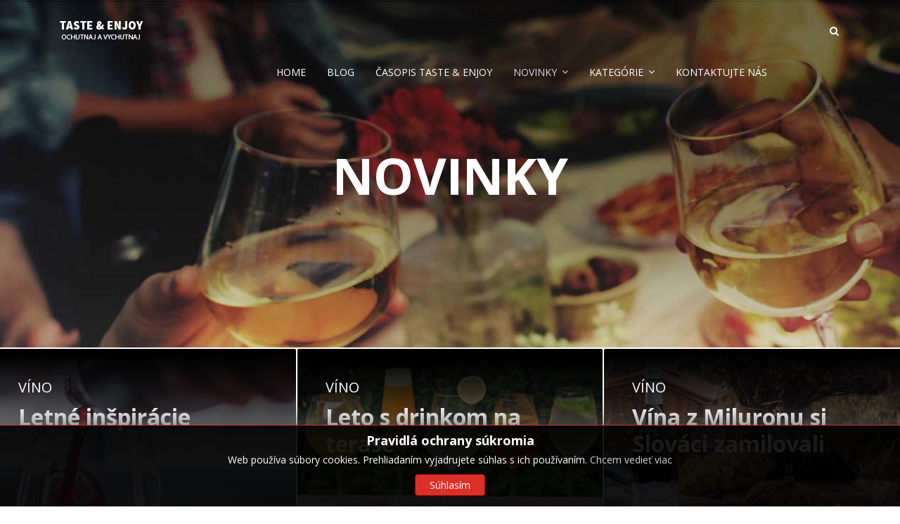

--- FILE ---
content_type: text/html; charset=utf-8
request_url: https://tasteandenjoy.sk/index.php/novinky
body_size: 10787
content:

<!doctype html>
<html lang="en">
    <head>
  <!-- Global site tag (gtag.js) - Google Analytics -->
<script async src="https://www.googletagmanager.com/gtag/js?id=UA-139236643-1"></script>
<script>
  window.dataLayer = window.dataLayer || [];
  function gtag(){dataLayer.push(arguments);}
  gtag('js', new Date());
gtag('set', {'user_id': 'USER_ID'}); //Nastavte ID používateľa prostredníctvom ID prihláseného používateľa (user_id).
  gtag('config', 'UA-139236643-1');
</script>
<meta name="google-site-verification" content="q6l-GsieoTCn5SYuAkpFBDimd78N1GacRDKLsO2UrTo" />
        <meta charset="utf-8">
        <meta name="viewport" content="width=device-width, initial-scale=1, shrink-to-fit=no">
        <link rel="canonical" href="https://tasteandenjoy.sk/index.php/novinky">
        <base href="https://tasteandenjoy.sk/index.php/novinky" />
	<meta http-equiv="content-type" content="text/html; charset=utf-8" />
	<meta name="keywords" content="chateau bela,matyšák,vino,hrozno,ostrožovič,vinoteka bratislava,elesko,vinoteka,akevino,mrva stanko,víno,poháre na víno,šampanské,červené víno,stojan na víno,karpatska perla,vinobranie,biele vino,výroba vína,tokajské víno,frankovka modrá,cervene vino,vinarstvo,víno matyšák,vino nitra,golguz,rizling rýnsky,vino levice,predaj vina,topolcianky vino,šumivé víno,vinotéka,ladove vino,ochutnavka vin,vino,dunaj,slamové víno,karafa na víno,vino eshop,ružové víno,vino masaryk,pohar na cervene vino,tramín červený,elesko modra,vyroba vina,strekov vino,ochutnavka vina,sudove vino,poháre na červené víno,mrva a stanko,ochutnávka vín,ruzove vino,mladé víno,dezertne vino,devin vino,predaj vína bratislava,vino predaj,červené víno obsah,vino bratislava,talianske vino" />
	<meta name="title" content="TASTE and ENJOY - NOVINKY" />
	<meta name="metatitle" content="TASTE and ENJOY - NOVINKY" />
	<meta name="og:title" content="TASTE and ENJOY - NOVINKY" />
	<meta name="twitter:title" content="TASTE and ENJOY - NOVINKY" />
	<meta name="og:url" content="https://tasteandenjoy.sk/index.php/novinky" />
	<meta name="description" content="Novinky a trendy o vínach, destilátoch, degustáciách i cestovaní. Prečítajte si naše hravé články a začnite sa vzdelávať." />
	<meta name="generator" content="Joomla! - Open Source Content Management" />
	<title>TASTE and ENJOY - NOVINKY</title>
	<link href="/index.php/novinky?format=feed&amp;type=rss" rel="alternate" type="application/rss+xml" title="RSS 2.0" />
	<link href="/index.php/novinky?format=feed&amp;type=atom" rel="alternate" type="application/atom+xml" title="Atom 1.0" />
	<link href="/images/favicon-16x16.png" rel="shortcut icon" type="image/vnd.microsoft.icon" />
	<link href="https://tasteandenjoy.sk/index.php/component/search/?Itemid=115&amp;format=opensearch" rel="search" title="Hľadať TASTE and ENJOY" type="application/opensearchdescription+xml" />
	<link href="/media/plg_system_loginpopup/css/style.css" rel="stylesheet" type="text/css" />
	<link href="/media/plg_system_articlepopup/css/style.css" rel="stylesheet" type="text/css" />
	<link href="//fonts.googleapis.com/css?family=Open Sans:100,100i,300,300i,400,400i,500,500i,700,700i,900,900i&amp;subset=latin-ext" rel="stylesheet" type="text/css" />
	<link href="/templates/shaper_stellar/css/bootstrap.min.css" rel="stylesheet" type="text/css" />
	<link href="/templates/shaper_stellar/css/font-awesome.min.css" rel="stylesheet" type="text/css" />
	<link href="/templates/shaper_stellar/css/stellar-icon.css" rel="stylesheet" type="text/css" />
	<link href="/templates/shaper_stellar/css/template.css" rel="stylesheet" type="text/css" />
	<link href="/templates/shaper_stellar/css/presets/preset1.css" rel="stylesheet" type="text/css" />
	<link href="/templates/shaper_stellar/css/custom.css" rel="stylesheet" type="text/css" />
	<link href="/components/com_sppagebuilder/assets/css/animate.min.css" rel="stylesheet" type="text/css" />
	<link href="/components/com_sppagebuilder/assets/css/sppagebuilder.css" rel="stylesheet" type="text/css" />
	<link href="/components/com_sppagebuilder/assets/css/magnific-popup.css" rel="stylesheet" type="text/css" />
	<link href="/modules/mod_jbcookies/assets/css/jbcookies.css?868d75fcfe9bc71abae1654b50f17f8f" rel="stylesheet" type="text/css" />
	<style type="text/css">
body{font-family: 'Open Sans', sans-serif;font-size: 16px;font-weight: 400;font-style: normal;}
h1{font-family: 'Open Sans', sans-serif;font-size: 90px;font-weight: 800;}
h2{font-family: 'Open Sans', sans-serif;font-size: 72px;font-weight: 800;}
h3{font-family: 'Open Sans', sans-serif;font-size: 46px;font-weight: 700;}
h4{font-family: 'Open Sans', sans-serif;font-size: 32px;font-weight: 800;}
.sp-megamenu-parent > li > a, .sp-megamenu-parent > li > span, .sp-megamenu-parent .sp-dropdown li.sp-menu-item > a{font-family: 'Open Sans', sans-serif;font-size: 14px;font-weight: 400;}
.logo-image {height:36px;}.logo-image {height:36px;}
	</style>
	<script type="application/json" class="joomla-script-options new">{"csrf.token":"b125bc05f9ed1be074b62fef836e03f9","system.paths":{"root":"","base":""},"system.keepalive":{"interval":840000,"uri":"\/index.php\/component\/ajax\/?format=json"}}</script>
	<script src="/media/system/js/core.js?868d75fcfe9bc71abae1654b50f17f8f" type="text/javascript"></script>
	<!--[if lt IE 9]><script src="/media/system/js/polyfill.event.js?868d75fcfe9bc71abae1654b50f17f8f" type="text/javascript"></script><![endif]-->
	<script src="/media/system/js/keepalive.js?868d75fcfe9bc71abae1654b50f17f8f" type="text/javascript"></script>
	<script src="/media/jui/js/jquery.min.js?868d75fcfe9bc71abae1654b50f17f8f" type="text/javascript"></script>
	<script src="/media/jui/js/jquery-noconflict.js?868d75fcfe9bc71abae1654b50f17f8f" type="text/javascript"></script>
	<script src="/media/jui/js/jquery-migrate.min.js?868d75fcfe9bc71abae1654b50f17f8f" type="text/javascript"></script>
	<script src="/media/plg_system_loginpopup/js/script.js" type="text/javascript"></script>
	<script src="/media/plg_system_articlepopup/js/script.js" type="text/javascript"></script>
	<script src="/media/system/js/caption.js?868d75fcfe9bc71abae1654b50f17f8f" type="text/javascript"></script>
	<script src="/templates/shaper_stellar/js/popper.min.js" type="text/javascript"></script>
	<script src="/templates/shaper_stellar/js/bootstrap.min.js" type="text/javascript"></script>
	<script src="/templates/shaper_stellar/js/main.js" type="text/javascript"></script>
	<script src="/components/com_sppagebuilder/assets/js/jquery.parallax.js" type="text/javascript"></script>
	<script src="/components/com_sppagebuilder/assets/js/sppagebuilder.js" type="text/javascript"></script>
	<script src="/components/com_sppagebuilder/assets/js/jquery.magnific-popup.min.js" type="text/javascript"></script>
	<script type="text/javascript">
jQuery(document).ready(function() {
	ExtStore.LoginPopup.offset_top	= 50;
	jQuery('a[href="#login"], a[href="#logout"]').click(function(event) {
		ExtStore.LoginPopup.open();
		var pid = event.srcElement.id;
		if(pid=='login'){
			jQuery('#lp-login-panel').show();
			jQuery('#lp-register-panel').hide();
		}else{
			jQuery('#lp-register-panel').show();
			jQuery('#lp-login-panel').hide();
		}
		event.stopPropagation();
		event.preventDefault();
	});

	jQuery('#lp-overlay, .lp-close').click(function() {
		ExtStore.LoginPopup.close();
	});
});jQuery(document).ready(function() { 
	CxtStore.ArticlePopup.offset_top	= 50;
	jQuery('a[href="#article"]').click(function(event) { 
		CxtStore.ArticlePopup.open();

		event.stopPropagation();
		event.preventDefault();
	});

	// jQuery('#lpa-overlay, .lp-close').click(function() {
	jQuery('.lp-close').click(function() {
		CxtStore.ArticlePopup.close();
		history.go(-1);
	});
});
function closeme(){
	CxtStore.ArticlePopup.close();
}jQuery(window).on('load',  function() {
				new JCaption('img.caption');
			});template="shaper_stellar";
	</script>
	<link rel="canonical" href="https://www.tasteandenjoy.sk/index.php/novinky" />
          <link href="https://fonts.googleapis.com/css?family=Roboto:400,700&amp;subset=latin-ext" rel="stylesheet">
    </head>
    <body class="site helix-ultimate com-content view-category layout-blog task-none itemid-115 sk-sk ltr sticky-header layout-fluid offcanvas-init offcanvs-position-right">
    
    <div class="body-wrapper">
        <div class="body-innerwrapper">
            <header id="sp-header"><div class="container"><div class="container-inner"><div class="row"><div id="sp-logo" class="col-8 col-lg-3"><div class="sp-column"><div class="logo"><a href="/"><img class="logo-image" src="/images/taste_logo2.png" alt="TASTE and ENJOY"></a></div></div></div><div id="sp-menu" class="col-4 col-lg-9"><div class="sp-column"><div class="sp-module stellar-top-search pull-right"><div class="sp-module-content">
<div class="top-search-wrapper">
    <div class="icon-top-wrapper">
        <i class="fa fa-search search-open-icon" aria-hidden="true"></i>
        <i class="fa fa-times search-close-icon" aria-hidden="true"></i>
    </div>
</div> <!-- /.top-search-wrapper -->
<div class="top-search-input-wrap">
    <div class="top-search-overlay"></div>
    
    <form action="/index.php/novinky" method="post">
        <div class="search-wrap">
            <div class="search stellar-top-search pull-right">
                <div class="sp_search_input"><input name="searchword" maxlength="200"  class="mod-search-searchword inputboxstellar-top-search pull-right" type="text" size="20" value="Hľadať ..."  onblur="if (this.value=='') this.value='Hľadať ...';" onfocus="if (this.value=='Hľadať ...') this.value='';" /></div>                <input type="hidden" name="task" value="search" />
                <input type="hidden" name="option" value="com_search" />
                <input type="hidden" name="Itemid" value="115" />
            </div>
        </div>
    </form>
</div> <!-- /.top-search-input-wrap --></div></div><nav class="sp-megamenu-wrapper" role="navigation"><a id="offcanvas-toggler" aria-label="Navigation" class="offcanvas-toggler-right d-block d-lg-none" href="#"><i class="fa fa-bars" aria-hidden="true" title="Navigation"></i></a><ul class="sp-megamenu-parent menu-animation-fade-up d-none d-lg-block"><li class="sp-menu-item"><a  href="/index.php" >HOME</a></li><li class="sp-menu-item"><a  href="/index.php/blog" >BLOG</a></li><li class="sp-menu-item"><a  href="/index.php/casopis-taste-enjoy" >ČASOPIS TASTE &amp; ENJOY</a></li><li class="sp-menu-item sp-has-child current-item active"><a  href="/index.php/novinky" >NOVINKY</a><div class="sp-dropdown sp-dropdown-main sp-dropdown-mega sp-menu-right" style="width: 400px;"><div class="sp-dropdown-inner"><div class="row"><div class="col-sm-12"><ul class="sp-mega-group"><li class="item-98 module "><div class="sp-module "><div class="sp-module-content"><ul class="latestnews">
	<li>
		<a href="/index.php/destilaty/malteco-reserva-aneja-suave-10y-panama-u-vas-doma">
			Malteco Reserva Añeja Suave 10Y – Panama u vás doma			<span>07. august 2021</span>
		</a>
	</li>
	<li>
		<a href="/index.php/destilaty/rum-malecon-reserva-superior-12yo-posobivo-suchy">
			Rum Malecon Reserva Superior 12YO – pôsobivo suchý			<span>07. jún 2021</span>
		</a>
	</li>
	<li>
		<a href="/index.php/destilaty/cognac-abk6-i-v-roku-2020-dvakrat-zlaty">
			Cognac ABK6 i v roku 2020 dvakrát zlatý			<span>27. august 2020</span>
		</a>
	</li>
</ul>
</div></div></li></ul></div></div></div></div></li><li class="sp-menu-item sp-has-child"><a  href="/index.php/kategorie" >KATEGÓRIE</a><div class="sp-dropdown sp-dropdown-main sp-dropdown-mega sp-menu-right" style="width: 200px;"><div class="sp-dropdown-inner"><div class="row"><div class="col-sm-12"><ul class="sp-mega-group"><li class="item-108 module "><div class="sp-module "><div class="sp-module-content"><ul class="categories-module mod-list">
	<li> 		<h4>
		<a href="/index.php/vino">
		Víno					</a>
		</h4>

					</li>
	<li> 		<h4>
		<a href="/index.php/destilaty">
		Destiláty					</a>
		</h4>

					</li>
	<li> 		<h4>
		<a href="/index.php/eventy-a-degustacie">
		Eventy a degustácie					</a>
		</h4>

					</li>
	<li> 		<h4>
		<a href="/index.php/kava">
		Káva					</a>
		</h4>

					</li>
	<li> 		<h4>
		<a href="/index.php/novinky/cestovanie">
		Cestovanie					</a>
		</h4>

					</li>
</ul>
</div></div></li></ul></div></div></div></div></li><li class="sp-menu-item"><a  href="/index.php/kontaktujte-nas" >KONTAKTUJTE NÁS</a></li><li class="sp-menu-item"></li><li class="sp-menu-item"></li><li class="sp-menu-item"></li><li class="sp-menu-item"></li></ul></nav></div></div></div></div></div></header>            <section id="sp-section-1"><div class="row"><div id="sp-title" class="col-lg-12 "><div class="sp-column "><div class="sp-page-title"style="background-image: url(/images/biele_vino_subheader.jpg);"><div class="container"><h2>NOVINKY</h2></div></div></div></div></div></section><section id="sp-main-body"><div class="container"><div class="container-inner"><div class="row"><main id="sp-component" class="col-lg-12 " role="main"><div class="sp-column "><div id="system-message-container">
	</div>

<div class="blog">
	
		
	
	
	
	
	
			<div class="article-list">
			<div class="row">
							<div class="col-md-4">
					<div class="article "
						itemprop="blogPost" itemscope itemtype="https://schema.org/BlogPosting">
						
				<a href="/index.php/vino/letne-inspiracie">
					<div class="article-intro-image">
				<img src="/images/2019/06/25/letne-inspiracie_medium.jpg" alt="Letné inšpirácie">
			</div>
				</a>
	
<div class="article-body">
	
	
	<div class="article-header">
					<h2>
									<a href="/index.php/vino/letne-inspiracie">
						Letné inšpirácie					</a>
							</h2>
		
		
		
			</div>

		
		  <div class="article-info">

	
					<span class="createdby" title="Napísal: Wineplanet">
				<span itemprop="name">Wineplanet</span>	</span>
		
		
					<span class="category-name" title="Kategória: Víno">
			<a href="/index.php/vino">Víno</a>
	</span>
		
		
					<span class="published" title="Uverejnené: 25. jún 2020">
	<time datetime="2020-06-25T05:29:40+00:00">
		25. jún 2020	</time>
</span>
				
							
	
			
		
			</div>
	
						
		
	
	
	
	</div>

					</div>
									</div>
							<div class="col-md-4">
					<div class="article "
						itemprop="blogPost" itemscope itemtype="https://schema.org/BlogPosting">
						
				<a href="/index.php/vino/leto-s-drinkom-na-terase">
					<div class="article-intro-image">
				<img src="/images/2020/06/03/drinky-leto_medium.jpg" alt="Leto s drinkom na terase ">
			</div>
				</a>
	
<div class="article-body">
	
	
	<div class="article-header">
					<h2>
									<a href="/index.php/vino/leto-s-drinkom-na-terase">
						Leto s drinkom na terase 					</a>
							</h2>
		
		
		
			</div>

		
		  <div class="article-info">

	
					<span class="createdby" title="Napísal: Wineplanet">
				<span itemprop="name">Wineplanet</span>	</span>
		
		
					<span class="category-name" title="Kategória: Víno">
			<a href="/index.php/vino">Víno</a>
	</span>
		
		
					<span class="published" title="Uverejnené: 02. jún 2020">
	<time datetime="2020-06-02T12:24:34+00:00">
		02. jún 2020	</time>
</span>
				
							
	
			
		
			</div>
	
						
		
	
	
	
	</div>

					</div>
									</div>
							<div class="col-md-4">
					<div class="article "
						itemprop="blogPost" itemscope itemtype="https://schema.org/BlogPosting">
						
				<a href="/index.php/vino/vina-z-miluronu-si-slovaci-zamilovali">
					<div class="article-intro-image">
				<img src="/images/2020/05/07/miluron-cucoriedkove_medium.jpg" alt="Vína z Miluronu si Slováci zamilovali ">
			</div>
				</a>
	
<div class="article-body">
	
	
	<div class="article-header">
					<h2>
									<a href="/index.php/vino/vina-z-miluronu-si-slovaci-zamilovali">
						Vína z Miluronu si Slováci zamilovali 					</a>
							</h2>
		
		
		
			</div>

		
		  <div class="article-info">

	
					<span class="createdby" title="Napísal: Wineplanet">
				<span itemprop="name">Wineplanet</span>	</span>
		
		
					<span class="category-name" title="Kategória: Víno">
			<a href="/index.php/vino">Víno</a>
	</span>
		
		
					<span class="published" title="Uverejnené: 07. máj 2020">
	<time datetime="2020-05-07T10:21:27+00:00">
		07. máj 2020	</time>
</span>
				
							
	
			
		
			</div>
	
						
		
	
	
	
	</div>

					</div>
									</div>
						</div>
		</div>
	
		
	
	
	
</div>
</div></main></div></div></div></section><section id="sp-bottom"><div class="container"><div class="container-inner"><div class="row"><div id="sp-bottom1" class="col-sm-col-sm-6 col-lg-3 "><div class="sp-column "><div class="sp-module "><div class="sp-module-content"><div class="mod-sppagebuilder  sp-page-builder" data-module_id="100">
	<div class="page-content">
		<div id="section-id-1525759603974" class="sppb-section  " ><div class="sppb-container-inner"><div class="sppb-row"><div class="sppb-col-md-12" id="column-wrap-id-1525759603973"><div id="column-id-1525759603973" class="sppb-column" ><div class="sppb-column-addons"><div id="sppb-addon-1525759603977" class="clearfix" ><div class="sppb-addon sppb-addon-single-image sppb-text-left "><div class="sppb-addon-content"><div class="sppb-addon-single-image-container"><img class="sppb-img-responsive" src="/images/taste_logo1.png" alt="Image" title=""></div></div></div><style type="text/css">#sppb-addon-1525759603977 {
	box-shadow: 0 0 0 0 #ffffff;
margin:0 0 25px 0;}
@media (min-width: 768px) and (max-width: 991px) {#sppb-addon-1525759603977 {margin-top: 0;margin-right: 0;margin-bottom: 20px;margin-left: 0;}}@media (max-width: 767px) {#sppb-addon-1525759603977 {margin-top: 0;margin-right: 0;margin-bottom: 10px;margin-left: 0;}}</style><style type="text/css">#sppb-addon-1525759603977 img{}</style></div><div id="sppb-addon-1525759603982" class="clearfix" ><div class="sppb-addon sppb-addon-text-block sppb-text-left "><div class="sppb-addon-content">Vyhľadajte stovky hodnotení vín, liehovín a jedla od redaktorov - nadšencov vína na jednej úžasnej, jednoduchej a krásnej web stránke.<br /><br />Corner &amp; Co.<br />Stará Vajnorská 39, 831 04 Bratislava<br />+421 2 455 276 61<br /><a href="mailto:corner@corner.sk">corner@corner.sk</a>, <a href="mailto:office@corner.sk">office@corner.sk</a></div></div><style type="text/css">#sppb-addon-1525759603982 {
	box-shadow: 0 0 0 0 #ffffff;
margin:0 0 30px 0;}
@media (min-width: 768px) and (max-width: 991px) {#sppb-addon-1525759603982 {margin-top: 0;margin-right: 0;margin-bottom: 20px;margin-left: 0;}}@media (max-width: 767px) {#sppb-addon-1525759603982 {margin-top: 0;margin-right: 0;margin-bottom: 10px;margin-left: 0;}}</style><style type="text/css">@media (min-width: 768px) and (max-width: 991px) {}@media (max-width: 767px) {}</style></div></div></div></div></div></div></div><style type="text/css">.sp-page-builder .page-content #section-id-1525759603974{padding-top:0px;padding-right:0px;padding-bottom:0px;padding-left:0px;margin-top:0px;margin-right:0px;margin-bottom:0px;margin-left:0px;}#column-id-1525759603973{box-shadow:0 0 0 0 #fff;}</style>	</div>
</div>
</div></div><div class="sp-module "><div class="sp-module-content">	<!--googleoff: all-->
			<style type="text/css">  
			.jb.decline.link {
				color: #37a4fc;
				padding: 0;
			}
		</style>
		<!-- Template Decline -->
		<div class="jb cookie-decline " style="display: none;">
			<p>
				In order to provide you with the best online experience this website uses cookies.				<span class="btn btn-link jb decline link">Delete cookies</span>
			</p>
		</div>
				<!-- Template Default bootstrap -->
		<div class="jb cookie bottom black red ">
		    
			<!-- BG color -->
			<div class="jb cookie-bg black"></div>
		    
			<h2>Pravidlá ochrany súkromia</h2>
		     
			<p>Web používa súbory cookies. Prehliadaním vyjadrujete súhlas s ich používaním. 															<!-- Button to trigger modal -->
						<a href="#jbcookies" data-toggle="modal" data-target="#jbcookies">Chcem vedieť viac</a>
												</p>
		    
			<div class="btn btn-primary jb accept red">Súhlasím</div>
		    
		</div>
		
				    <!-- Modal -->
		    				<div class="modal fade" id="jbcookies" tabindex="-1" role="dialog">
					<div class="modal-dialog modal-lg" role="document">
						<div class="modal-content">
							<div class="modal-header">
								<button type="button" class="close" data-dismiss="modal" aria-label="Close"><span aria-hidden="true">&times;</span></button>
								<h4 class="modal-title">Cookies</h4>
							</div>
							<div class="modal-body">
								<div id="mainFrame">
<section class="o-cookies">
<p><strong>Zásady používania súborov cookie</strong></p>
<p>Na personalizáciu obsahu a reklám, poskytovanie funkcií sociálnych médií a analýzu návštevnosti webových stránok využívame súbory cookie. Informácie o tom, ako náš web používate, zdieľame s našimi partnermi pre sociálne médiá, inzerciu a analýzy. Partneri tieto údaje môžu skombinovať s ďalšími informáciami, ktoré ste im poskytli alebo ktoré získali v dôsledku toho, že používate ich služby. Najvýznamnejších partnerov nájdete nižšie v časti Reklama a štatistiky, ďalších uvádzame na našich stránkach v Prehlásenie o ochrane osobných údajov.</p>
<p><strong>Cookie webových stránok</strong></p>
<p>Webové stránky používajú súbory cookie, aby mohli optimálne fungovať. Najčastejším využitím súborov cookie je nastavenie jazyka, overenie autenticity užívateľa, ale aj ďalšie funkcie, ktoré rozlišujú užívateľa a udržiavajú kontext zobrazovaného obsahu. Využívame krátkodobé aj dlhodobé cookie. Súbor cookie býva vymazaný automaticky v niektorom z týchto okamihov: keď sa užívateľ odhlási, ak užívateľ zatvorí prehliadač alebo keď vyprší jeho platnosť. Používanie cookie je bezpečné. To isté robí väčšina veľkých internetových stránok a poskytovateľov. Keďže súbory cookie sú uložené priamo vo vašom prehliadači, nemôžeme s nimi nijako nakladať ani ich odovzdať tretím stranám.</p>
<p><strong>Reklama a štatistiky</strong></p>
<p>Webové stránky môžu používať súbory cookie služieb spoločností Google, Zoznam a Facebook predovšetkým na analytické a reklamné účely, napríklad záujmovo orientovanú reklamu (behaviorálna reklama) a personalizáciu obsahu.</p>
<p><strong>Google</strong></p>
<p>Základné informácie o tom, ako Google využíva súbory cookie, nájdete <a href="https://policies.google.com/technologies/cookies?hl=sk">tu</a>.</p>
<p>Viac informácií o tom, jak Google využíva dáta, keď používate weby alebo aplikácie a možnosť blokovania odosielania štatistiky, nájdete <a href="https://policies.google.com/technologies/partner-sites?hl=sk">tu</a>.</p>
<p>Viac informácií o tom, ako Google využíva cookie na reklamné účely a možnosť odhlásiť sa zo záujmovo orientovanej reklamy, nájdete <a href="https://policies.google.com/technologies/ads?hl=cs">tu</a>.</p>
<p>V analytickom nástroji Google Analytics spracovávame údaje týkajúce sa užívateľov a udalostí spojené so súbormi cookie, identifikátormi užívateľov (napr. User ID) a identifikátormi na účely reklamy (napr. súbory cookie DoubleClick, inzertné ID systému Android alebo identifikátor pre inzerentov v zariadeniach Apple). Tieto dáta neumožňujú identifikáciu vašej osoby. Tieto dáta sú v službe Google Analytics uchované až na 50 mesiacov, potom sú dáta automaticky vymazané. Pri vašej novej návšteve webu sa cookie (ak nie sú zakázané) opäť obnovia a doba sa začne počítať od začiatku.</p>
<p>Do nástroja Google Analytics neposielame žiadne údaje, ktoré by umožňovali identifikáciu vašej osoby. Posielanie údajov, ako je adresa, meno, e-mail, telefónne číslo alebo iný unikátny identifikátor umožňujúci identifikovať vašu totožnosť, je striktne zakázané v podmienkach používania služieb Google Analytics. Dodržiavame odporúčané postupy, ktoré zabránia odosielaniu údajov umožňujúcich zistenie vašej totožnosti. Tieto postupy si môžete prečítať <a href="https://support.google.com/analytics/answer/6366371?hl=sk">zde</a>.</p>
<p><strong>Zoznam</strong></p>
<p>Informácie o využívaní cookie spoločnosťou Zoznam a reklamným systémom Sklik nájdete <a href="http://www.imedia.cz/">tu</a> aj s možnosťou odhlásiť sa.</p>
<p><strong>Facebook</strong></p>
<p>Informácie o využívaní cookie spoločnosťou Facebook a reklamným systémom FBAds nájdete <a href="https://www.facebook.com/help/562973647153813">tu</a>. Viac podrobných informácií o používaní súborov cookie spoločnosťou Facebook nájdete <a href="https://www.facebook.com/policies/cookies/">tu</a>.</p>
<p><strong>Mobilné aplikácie</strong></p>
<p>Súbory cookie pracujú na mobilných aplikáciách odlišne, pretože sú kódované v aplikáciách samotných, a používajú jedinečný identifikátor vytvorený vaším mobilným zariadením na použitie reklamných činností. Tento reklamný identifikátor môžete vypnúť alebo resetovať prostredníctvom nastavenia ochrany osobných údajov vášho mobilného zariadenia.</p>
<p><strong>Správa súborov cookie a možnosti odhlásenia?</strong></p>
<p>Reklamné súbory cookie mnohých spoločností je možné spravovať na americkej stránke <a href="http://optout.aboutads.info/?c=2&amp;lang=EN">aboutads.info</a> alebo na európskej stránke <a href="http://www.youronlinechoices.com/cz/vase-volby">Your Online Choices</a>.</p>
<p><strong>Ako úplne zablokovať cookie?</strong></p>
<p>Ak si neprajete používanie cookie, môžete ich zablokovať v nastavení vášho internetového prehliadača. Tiež môžete prehliadač nastaviť, aby vám oznamoval každé nové umiestnenie súborov cookie na váš počítač alebo iné zariadenie.</p>
<p>Postup pre najčastejšie používané prehliadače nájdete nižšie. Podrobnejšie informácie o tom, ako môžete spravovať súbory cookie, nájdete prostredníctvom funkcie pomocníka vášho internetového prehliadača.</p>
<p>Nastavenie cookie v <a href="https://support.google.com/chrome/answer/95647?hl=sk">Chrome</a></p>
<p>Nastavenie cookie vo <a href="https://support.mozilla.org/cs/kb/povoleni-zakazani-cookies">Firefox</a></p>
<p>Nastavenie cookie v <a href="https://support.microsoft.com/sk-sk/help/17442/windows-internet-explorer-delete-manage-cookies">Internet Explorer</a></p>
<p>Nastavenie cookie v <a href="https://support.apple.com/sk-sk/guide/safari/sfri11471/mac">Safari</a></p>
<p>Nastavenie cookie vo <a href="http://www.macromedia.com/support/documentation/en/flashplayer/help/settings_manager06.html">Flash Player</a></p>
<p><strong>Súhlas s používaním súborov cookies na našich stránkach</strong></p>
<p>Používaním našich webových stránok (prezeraním, kliknutím, prejdením, rolovaním obsahu), vyjadrujte súhlas s našim používaním cookies.</p>
<p>Berte na vedomie, že zakázaním cookies nemusia niektoré funkcie na webových stránkach správne fungovať.</p>
<p>Ak máte akékoľvek ďalšie otázky alebo požiadavky, kontaktujte nás prostredníctvom kontaktov uvedených v sekcii Kontakt na našich webových stránkach.</p>
</section>
</div>							</div>
							<div class="modal-footer">
								<button type="button" class="btn btn-default" data-dismiss="modal">Zavrieť</button>
							</div>
						</div>
					</div>
				</div>
						
		<!--googleon: all-->
	
	<script type="text/javascript">
	    jQuery(document).ready(function () { 
			function setCookie(c_name,value,exdays)
			{
				var exdate=new Date();
				exdate.setDate(exdate.getDate() + exdays);
				var c_value=escape(value) + ((exdays==null) ? "" : "; expires="+exdate.toUTCString()) + "; path=/";
				document.cookie=c_name + "=" + c_value;
			}
			
			function readCookie(name) {
				var nameEQ = name + "=";
				var jb = document.cookie.split(';');
				for(var i=0;i < jb.length;i++) {
					var c = jb[i];
					while (c.charAt(0)==' ') c = c.substring(1,c.length);
						if (c.indexOf(nameEQ) == 0) return c.substring(nameEQ.length,c.length);
					}
				return null;
			}
		    
			var $jb_cookie = jQuery('.jb.cookie');
			var $jb_infoaccept = jQuery('.jb.accept');
			var jbcookies = readCookie('jbcookies');
			if(!(jbcookies == "yes")){
				$jb_cookie.delay(1000).slideDown('fast'); 
				$jb_infoaccept.click(function(){
					setCookie("jbcookies","yes",90);
					$jb_cookie.slideUp('slow');
					jQuery('.jb.cookie-decline').fadeIn('slow', function() {});
				});
			}

			jQuery('.jb.decline').click(function(){
				setCookie("jbcookies","",0);
				window.location.reload();
			});
	    });
	</script>

</div></div><div class="sp-module "><div class="sp-module-content"><a href="/index.php/novinky?format=feed&amp;type=rss" class="syndicate-module">
	<img src="/media/system/images/livemarks.png" alt="feed-image" />			<span>
					RSS				</span>
	</a>
</div></div></div></div><div id="sp-bottom2" class="col-sm-col-sm-6 col-lg-3 "><div class="sp-column "><div class="sp-module "><h3 class="sp-module-title">Informácie</h3><div class="sp-module-content"><ul class="menu">
<li class="item-163"><a href="/index.php/casopis-taste-enjoy" >Časopis TASTE &amp; ENJOY</a></li><li class="item-164"><a href="/index.php/blog" >Blog</a></li></ul>
</div></div></div></div><div id="sp-bottom3" class="col-lg-6 "><div class="sp-column "><div class="sp-module "><h3 class="sp-module-title">Posledný príspevok</h3><div class="sp-module-content"><ul class="menu">
<li class="item-231"><a href="/index.php/vino" >Víno</a></li><li class="item-233"><a href="/index.php/destilaty" >Destiláty</a></li><li class="item-234"><a href="/index.php/eventy-a-degustacie" >Eventy a degustácie</a></li><li class="item-235"><a href="/index.php/kava" >Káva</a></li><li class="item-171"><a href="/index.php/kontaktujte-nas" >Kontakt</a></li></ul>
</div></div></div></div></div></div></div></section><footer id="sp-footer"><div class="container"><div class="container-inner"><div class="row"><div id="sp-footer1" class="col-lg-6 "><div class="sp-column "><span class="sp-copyright">© 2019 All Rights Reserved by Wineplanet. Made by Virtue, digital agency.</span></div></div><div id="sp-footer2" class="col-lg-6 "><div class="sp-column "><ul class="social-icons"><li class="social-icon-facebook"><a target="_blank" href="https://www.facebook.com/wineplanet/" aria-label="facebook"><span class="fa fa-facebook" aria-hidden="true"></span></a></li><li><a target="_blank" href="https://www.youtube.com/channel/UCg8CQjrDx2CUUHISkIX-zTw" aria-label="Youtube"><span class="fa fa-youtube-play" aria-hidden="true"></span></a></li><li class="social-icon-custom"><a target="_blank" href="https://tasteandenjoy.sk/index.php?option=com_jmap&view=sitemap&format=rss&xslt=1"><span class="fa fa-rss" aria-hidden="true"></span></a></li></ul></div></div></div></div></div></footer>        </div>
    </div>

    <!-- Off Canvas Menu -->
    <div class="offcanvas-overlay"></div>
    <div class="offcanvas-menu">
        <a href="#" class="close-offcanvas"><span class="fa fa-remove"></span></a>
        <div class="offcanvas-inner">
                            <div class="sp-module "><div class="sp-module-content"><ul class="menu">
<li class="item-101 default"><a href="/index.php" >HOME</a></li><li class="item-232"><a href="/index.php/blog" >BLOG</a></li><li class="item-105"><a href="/index.php/casopis-taste-enjoy" >ČASOPIS TASTE &amp; ENJOY</a></li><li class="item-115 current active"><a href="/index.php/novinky" >NOVINKY</a></li><li class="item-226"><a href="/index.php/kategorie" >KATEGÓRIE</a></li><li class="item-113"><a href="/index.php/kontaktujte-nas" >KONTAKTUJTE NÁS</a></li></ul>
</div></div><div class="sp-module "><div class="sp-module-content"><ul class="categories-module mod-list">
	<li> 		<h4>
		<a href="/index.php/vino">
		Víno					</a>
		</h4>

					</li>
	<li> 		<h4>
		<a href="/index.php/destilaty">
		Destiláty					</a>
		</h4>

					</li>
	<li> 		<h4>
		<a href="/index.php/eventy-a-degustacie">
		Eventy a degustácie					</a>
		</h4>

					</li>
	<li> 		<h4>
		<a href="/index.php/kava">
		Káva					</a>
		</h4>

					</li>
	<li> 		<h4>
		<a href="/index.php/novinky/cestovanie">
		Cestovanie					</a>
		</h4>

					</li>
</ul>
</div></div>
                    </div>
    </div>

    <script type="text/javascript">
    (function(e,t,o,n,p,r,i){e.visitorGlobalObjectAlias=n;e[e.visitorGlobalObjectAlias]=e[e.visitorGlobalObjectAlias]||function(){(e[e.visitorGlobalObjectAlias].q=e[e.visitorGlobalObjectAlias].q||[]).push(arguments)};e[e.visitorGlobalObjectAlias].l=(new Date).getTime();r=t.createElement("script");r.src=o;r.async=true;i=t.getElementsByTagName("script")[0];i.parentNode.insertBefore(r,i)})(window,document,"https://diffuser-cdn.app-us1.com/diffuser/diffuser.js","vgo");
    vgo('setAccount', '223913613');
    vgo('setTrackByDefault', true);

    vgo('process');
</script>

    
    
    <!-- Go to top -->
            <a href="#" class="sp-scroll-up" aria-label="Scroll Up"><span class="fa fa-chevron-up" aria-hidden="true"></span></a>
    
    ﻿
<div id="lp-overlay"></div>
<div id="lp-popup" class="lp-wrapper">	
	<button class="lp-close" type="button" title="Close (Esc)">×</button>
	<div id="lp-login-panel" class="lp-wrapp">
		<form action="/index.php/novinky" method="post" class="lp-form">
			<h3>Prihláste sa do účtu</h3>
			<div class="lp-field-wrapper">
				<label for="lp-username">E-mail: *</label>
				<!-- <input type="text" id="lp-username" class="lp-input-text lp-input-username" name="username" placeholder="Užívateľské meno" required="true" /> -->
				<!-- *********************begin******************************* -->
				<input type="text" id="lp-username" class="lp-input-text lp-input-username" name="email" placeholder="E-mail" required="true" />   
				<input type="hidden" name="username" value="" />
				<!-- ******************end******************* -->
			</div>
			<div class="lp-field-wrapper">
				<label for="lp-password">Heslo: *</label>
				<input type="password" id="lp-password" class="lp-input-text lp-input-password" name="password" placeholder="Heslo" required="true" />
			</div>

			

			<div class="lp-button-wrapper clear_fix">
				<div class="lp-left">
					<button type="submit" class="lp-button">Prihlásiť</button>
				</div>
			</div>

			<input type="hidden" name="option" value="com_users" />
			<input type="hidden" name="task" value="user.login" />
			<input type="hidden" name="return" value="aW5kZXgucGhwP0l0ZW1pZD0xMTU=" />
			<input type="hidden" name="b125bc05f9ed1be074b62fef836e03f9" value="1" />		</form>
	</div>
</div>

<div id="lpa-overlay"></div>
<div id="lpa-popup" class="lp-awrapper">
	<button class="lp-close" type="button" title="Close (Esc)">×</button>
	<form action="/index.php/novinky" method="post" class="lp-form">
		<div class="ap_logo lp-center"></div>
		<div class="lp-center">
			<br>
			<b> Exkluzívny obsah pre registrovaných v Taste & Enjoy </b>
		</div>
		<div class="lp-button-wrapper clear_fix">
			<div class="lp-center">
				<button type="button" onclick="window.location.href='/index.php/component/users/?view=registration&amp;value=registration'" >Registrovať sa</button>
				<!-- <a class="btn btn-success" onClick="closeme()" id="register" href='#logout'>Registrovať sa</a> -->
			</div>
		</div>
		<div class="lp-center">
			<br>
			Ste už zaregistrovaný?  <a href="#login" onClick="closeme()" id="login"  class="danger-label">Prihlásiť sa</a>
		</div>
		<br>
		<div class="lp-center lp-ask">
			&nbsp;&nbsp;<a href="/index.php/intro">Prečo sa registrovať?</a>&nbsp;&nbsp;
		<div>
		<input id="status" type="hidden" value="false" />
		<input type="hidden" name="b125bc05f9ed1be074b62fef836e03f9" value="1" />	</form>
</div>

		<!-- Google Analytics -->
		<script>
		(function(i,s,o,g,r,a,m){i['GoogleAnalyticsObject']=r;i[r]=i[r]||function(){
		(i[r].q=i[r].q||[]).push(arguments)},i[r].l=1*new Date();a=s.createElement(o),
		m=s.getElementsByTagName(o)[0];a.async=1;a.src=g;m.parentNode.insertBefore(a,m)
		})(window,document,'script','//www.google-analytics.com/analytics.js','ga');
		
		ga('create', 'UA-139236643-1', 'auto');
		ga('send', 'pageview');
		</script>
		<!-- End Google Analytics -->
		</body>
</html>

--- FILE ---
content_type: text/css
request_url: https://tasteandenjoy.sk/templates/shaper_stellar/css/template.css
body_size: 13931
content:
/**
 * @package Helix Ultimate Framework
 * @author JoomShaper https://www.joomshaper.com
 * @copyright Copyright (c) 2010 - 2018 JoomShaper
 * @license http://www.gnu.org/licenses/gpl-2.0.html GNU/GPLv2 or Later
 */
body {
  text-rendering: auto;
  -webkit-font-smoothing: antialiased;
  -moz-osx-font-smoothing: grayscale;
}
body.helix-ultimate-preloader {
  overflow: hidden;
}
body.helix-ultimate-preloader:before {
  content: " ";
  position: fixed;
  top: 0;
  left: 0;
  width: 100%;
  height: 100%;
  z-index: 99998;
  background: rgba(255, 255, 255, .9);
}
body.helix-ultimate-preloader:after {
  content: "\f110";
  font-family: "FontAwesome";
  font-size: 36px;
  position: fixed;
  top: 50%;
  left: 50%;
  margin-top: -24px;
  margin-left: -24px;
  width: 48px;
  height: 48px;
  line-break: 48px;
  text-align: center;
  color: #007bff;
  -webkit-animation: fa-spin 2s infinite linear;
  animation: fa-spin 2s infinite linear;
  z-index: 99999;
}
a {
  transition: color 400ms, background-color 400ms;
}
a, a:hover, a:focus, a:active {
  text-decoration: none;
}
label {
  font-weight: normal;
}
legend {
  padding-bottom: 10px;
}
img {
  display: block;
  max-width: 100%;
  height: auto;
}
.btn-primary {
  background-image: linear-gradient(131deg, #BA172D, #BA172D 100%);
}
.btn-primary:hover, .btn-primary:focus {
  background-image: linear-gradient(131deg, #BA172D 0%, #BA172D100%);
}
.sppb-btn {
  font-size: 14px;
  -webkit-transition: all 0.3s ease-in-out;
  transition: all 0.3s ease-in-out;
}
.sppb-btn:focus {
  box-shadow: none;
}
.sppb-btn-default {
  font-size: 14px;
  font-weight: 700;
  color: #fff;
  text-align: center;
  padding: 20px 30px;
  border: 0;
  border-radius: 100px;
  position: relative;
  z-index: 1;
  background-image: linear-gradient(131deg, #BA172D, #BA172D 100%);
}
.sppb-btn-default:after {
  content: "";
  position: absolute;
  width: 70%;
  height: 50%;
  top: 55%;
  left: 15%;
  z-index: -1;
  background-image: linear-gradient(131deg, #BA172D, #BA172D 100%);
  filter: blur(16px);
  opacity: 0;
  -webkit-transition: all 0.3s ease-in-out;
  transition: all 0.3s ease-in-out;
}
.sppb-btn-default:hover, .sppb-btn-default:focus {
  color: #fff;
  background-image: linear-gradient(-131deg, #BA172D, #BA172D 100%);
}
.sppb-btn-default:hover:after, .sppb-btn-default:focus:after {
  background-image: linear-gradient(-131deg, #BA172D, #BA172D 100%);
  opacity: 1;
}
.sppb-btn-primary {
  font-size: 14px;
  font-weight: 700;
  color: #fff;
  text-transform: uppercase;
  border-radius: 0;
  border: 0;
  background-color: transparent !important;
  padding: 0 60px 0 0;
  margin: 0;
  position: relative;
}
.sppb-btn-primary:after {
  content: "";
  position: absolute;
  width: 40px;
  height: 1px;
  right: 0;
  top: 50%;
  background: #fff;
  transform: translateY(-50%);
}
.sppb-btn-primary:focus, .sppb-btn-primary:hover {
  box-shadow: none;
}
.sppb-btn-secondary {
  font-size: 14px;
  font-weight: 700;
  color: #565656;
  text-transform: uppercase;
  border-radius: 0;
  border: 0;
  background-color: transparent !important;
  padding: 0 60px 0 0;
  margin: 0;
  position: relative;
}
.sppb-btn-secondary:after {
  content: "";
  position: absolute;
  width: 40px;
  height: 1px;
  right: 0;
  top: 50%;
  background: #565656;
  transform: translateY(-50%);
}
.sppb-btn-secondary:focus, .sppb-btn-secondary:hover {
  color: #565656;
  box-shadow: none;
}
.sppb-btn-info {
  font-weight: 400;
  color: #252525;
  text-align: center;
  padding: 20px 30px;
  border: 1px solid #e5e5e5;
  border-radius: 100px;
  background-color: transparent;
}
.sppb-btn-info:hover {
  border-color: #e5e5e5;
  background-color: transparent;
}
.sppb-btn-success {
  width: 100%;
  font-size: 14px;
  font-weight: 700;
  color: #fff;
  text-align: center;
  padding: 20px 30px;
  border-radius: 0;
  border: 1px solid #BA172D;
  background-image: linear-gradient(131deg, #BA172D, #BA172D 100%);
  -webkit-transition: all 0.3s ease-in-out;
  transition: all 0.3s ease-in-out;
}
.sppb-btn-success:hover {
  border-color: #BA172D;
  background-image: linear-gradient(-131deg, #BA172D, #BA172D 100%);
}
#sp-top-bar {
  padding: 8px 0;
  font-size: 0.875rem;
}
#sp-top-bar .sp-module {
  display: inline-block;
  margin: 0 0 0 1.25rem;
}
ul.social-icons {
  list-style: none;
  padding: 0;
  margin: -5px;
  display: inline-block;
}
ul.social-icons > li {
  display: inline-block;
  margin: 5px 7px;
}
.sp-module-content .mod-languages ul.lang-inline {
  margin: 0;
  padding: 0;
}
.sp-module-content .mod-languages ul.lang-inline li {
  border: none;
  display: inline-block;
  margin: 0 5px 0 0;
}
.sp-module-content .mod-languages ul.lang-inline li a {
  padding: 0 !important;
}
.sp-module-content .mod-languages ul.lang-inline li > a:before {
  display: none;
}
.sp-module-content .latestnews > li > a > span {
  display: block;
  margin-top: 5px;
  font-size: 85%;
}
.sp-contact-info {
  list-style: none;
  padding: 0;
  margin: 0 -10px;
}
.sp-contact-info li {
  display: inline-block;
  margin: 0 10px;
  font-size: 90%;
}
.sp-contact-info li i {
  margin: 0 3px;
}
#sp-header {
  height: 60px;
  left: 0;
  position: relative;
  top: 0;
  width: 100%;
  z-index: 99;
  box-shadow: 0 0 4px 0 rgba(0, 0, 0, 0.10);
  transition: 0.3s;
}
#sp-header .logo {
  height: 60px;
  display: inline-flex;
  margin: 0;
  align-items: center;
}
#sp-header .logo a {
  font-size: 24px;
  line-height: 1;
  margin: 0;
  padding: 0;
}
#sp-header .logo p {
  margin: 5px 0 0;
}
#sp-header.header-sticky {
  position: fixed;
  z-index: 9999;
  background-color: #BA172D; !important;
}
#sp-header .latestnews > li > a {
  display: block;
  line-height: 1.5;
}
.sppb-divider {
  background-color: #BA172D; !important;
}
#sp-title {
  min-height: 0;
}
.sp-page-title {
  padding: 30px 0;
  background-repeat: no-repeat;
  background-position: 50% 50%;
  background-size: cover;
  background-attachment: fixed;
}
.sp-page-title h2, .sp-page-title h3 {
  margin: 0;
  padding: 0;
  color: #fff;
}
.sp-page-title h2 {
  font-size: 24px;
  line-height: 1;
}
.sp-page-title h3 {
  font-size: 14px;
  font-weight: normal;
  line-height: 1;
  margin-top: 10px;
      text-align: center;
}
.sp-page-title .breadcrumb {
  background: none;
  padding: 0;
  margin: 10px 0 0 0;
}
.sp-page-title .breadcrumb > .active {
  color: rgba(255, 255, 255, 0.8);
}
.sp-page-title .breadcrumb > span, .sp-page-title .breadcrumb > li, .sp-page-title .breadcrumb > li + li:before, .sp-page-title .breadcrumb > li > a {
  color: #fff;
}
.sp-page-title {
  padding: 210px 0 205px;
  background-repeat: no-repeat !important;
  background-size: cover !important;
}
.sp-page-title h2 {
  font-size: 72px;
  color: #fff;
  font-weight: 700;
  text-align: center;
  text-transform: capitalize;
  line-height: 1.1;
}
.body-innerwrapper {
  overflow-x: hidden;
}
.layout-boxed .body-innerwrapper {
  max-width: 1240px;
  margin: 0 auto;
  box-shadow: 0 0 5px rgba(0, 0, 0, 0.2);
}
#sp-main-body {
  padding: 100px 0;
}
.com-sppagebuilder #sp-main-body {
  padding: 0;
}
#sp-left .sp-module, #sp-right .sp-module {
  margin-top: 40px;
  border: 1px solid #f3f3f3;
  padding: 20px;
  border-radius: 3px;
}
#sp-left .sp-module:first-child, #sp-right .sp-module:first-child {
  margin-top: 0;
}
#sp-left .sp-module .sp-module-title, #sp-right .sp-module .sp-module-title {
  margin: 0 0 30px;
  padding-bottom: 20px;
  font-size: 22px;
  font-weight: 700;
  border-bottom: 1px solid #f3f3f3;
}
#sp-left .sp-module ul, #sp-right .sp-module ul {
  list-style: none;
  padding: 0;
  margin: 0;
}
#sp-left .sp-module ul > li, #sp-right .sp-module ul > li {
  display: block;
  border-bottom: 1px solid #f3f3f3;
}
#sp-left .sp-module ul > li > a, #sp-right .sp-module ul > li > a {
  display: block;
  padding: 5px 0;
  line-height: 36px;
  padding: 2px 0;
}
#sp-left .sp-module ul > li:last-child, #sp-right .sp-module ul > li:last-child {
  border-bottom: none;
}
#sp-left .sp-module .categories-module ul, #sp-right .sp-module .categories-module ul {
  margin: 0 10px;
}
#sp-left .sp-module .latestnews > div, #sp-right .sp-module .latestnews > div {
  padding-bottom: 5px;
  margin-bottom: 5px;
  border-bottom: 1px solid #e8e8e8;
}
#sp-left .sp-module .latestnews > div:last-child, #sp-right .sp-module .latestnews > div:last-child {
  padding-bottom: 0;
  margin-bottom: 0;
  border-bottom: 0;
}
#sp-left .sp-module .latestnews > div > a, #sp-right .sp-module .latestnews > div > a {
  display: block;
  font-weight: 400;
}
#sp-left .sp-module .tagscloud, #sp-right .sp-module .tagscloud {
  margin: -2px 0;
}
#sp-left .sp-module .tagscloud .tag-name, #sp-right .sp-module .tagscloud .tag-name {
  display: inline-block;
  padding: 5px 10px;
  background: #808080;
  color: #fff;
  border-radius: 4px;
  margin: 2px 0;
}
#sp-left .sp-module .tagscloud .tag-name span, #sp-right .sp-module .tagscloud .tag-name span {
  display: inline-block;
  min-width: 10px;
  padding: 3px 7px;
  font-size: 12px;
  font-weight: 700;
  line-height: 1;
  text-align: center;
  white-space: nowrap;
  vertical-align: baseline;
  background-color: rgba(0, 0, 0, 0.2);
  border-radius: 10px;
}
#sp-left .sp-module .tagspopular ul > li, #sp-right .sp-module .tagspopular ul > li {
  border: none;
  display: inline-block;
}
#sp-left .sp-module .tagspopular ul > li > a, #sp-right .sp-module .tagspopular ul > li > a {
  padding: 6px 13px;
  border: 1px solid #e8e8e8;
  margin-bottom: 10px;
  margin-right: 10px;
  font-size: 14px;
  line-height: 1.5;
}
.login img {
  display: inline-block;
  margin: 20px 0;
}
.login .checkbox input[type="checkbox"] {
  margin-top: 6px;
}
.form-links ul {
  list-style: none;
  padding: 0;
  margin: 0;
}
.search .btn-toolbar {
  margin-bottom: 20px;
}
.search .btn-toolbar span.icon-search {
  margin: 0;
}
.search .btn-toolbar button {
  color: #fff;
}
.search .phrases .phrases-box .controls label {
  display: inline-block;
  margin: 0 20px 20px;
}
.search .phrases .ordering-box {
  margin-bottom: 15px;
}
.search .only label {
  display: inline-block;
  margin: 0 20px 20px;
}
.search .search-results dt.result-title {
  margin-top: 40px;
}
.search .search-results dt, .search .search-results dd {
  margin: 5px 0;
}
.filter-search .chzn-container-single .chzn-single {
  height: 34px;
  line-height: 34px;
}
.form-search .finder label {
  display: block;
}
.form-search .finder .input-medium {
  width: 60%;
  border-radius: 4px;
}
.finder .word input {
  display: inline-block;
}
.finder .search-results.list-striped li {
  padding: 20px 0;
}
.article-list .article {
  margin-bottom: 30px;
  padding: 20px;
  border: 1px solid #f5f5f5;
  border-radius: 3px;
}
.article-list .article .article-intro-image, .article-list .article, .article-list .article .article-featured-audio, .article-list .article .article-feature-gallery {
  margin: -20px -20px 20px -20px;
  border-radius: 3px 3px 0 0;
  border-bottom: 1px solid #f5f5f5;
  overflow: hidden;

}
.article-featured-video
{
  margin: 0px 0px 0px 0px;
  border-radius: 3px 3px 0 0;
  border-bottom: 1px solid #f5f5f5;
  overflow: hidden;
 
   
}

.article-list .article .article-intro-image img, .article-list .article .article-featured-video img, .article-list .article .article-featured-audio img, .article-list .article .article-feature-gallery img {
  border-radius: 3px 3px 0 0;
}
.article-list .article .article-intro-image img {
  width: 100%;
}
.article-list .article .article-header h1, .article-list .article .article-header h2 {
  font-size: 1.375rem;
  margin: 0 0 1.25rem 0;
}
.article-list .article .article-header h1 a, .article-list .article .article-header h2 a {
  color: #252525;
}
.article-list .article .article-header h1 a:hover, .article-list .article .article-header h2 a:hover, .article-list .article .article-header h1 a:active, .article-list .article .article-header h2 a:active, .article-list .article .article-header h1 a:focus, .article-list .article .article-header h2 a:focus {
  color: #3a39a5;
}
.article-list .article .article-body {
  display: flex;
  flex-direction: column;
  justify-content: space-between;
}
.article-list .article .article-body .article-info {
  margin-bottom: 0;
}
.article-list .article .article-body .article-info .category-name > a {
  font-size: 20px;
}
.article-list .article .readmore {
  font-size: 0.875rem;
}
.article-list .article .readmore a {
  color: #252525;
  font-weight: 500;
}
.article-list .article .readmore a:hover, .article-list .article .readmore a:active, .article-list .article .readmore a:focus {
  color: #3a39a5;
}
body.com-sppagebuilder .sppb-addon-articles-headline .customNavigation > a:hover, body.com-sppagebuilder .sppb-addon-articles-headline .customNavigation > a:focus {
  opacity: 1;
  color: #fff !important;
}
.sppb-addon-articles-headline .customNavigation .sppbSlideNext:hover, .sppb-addon-articles-headline .customNavigation .sppbSlidePrev:hover {
  background-color: transparent;
}
.sppb-addon-articles-headline .customNavigation .sppbSlideNext:hover i, .sppb-addon-articles-headline .customNavigation .sppbSlidePrev:hover i {
  color: #BA172D;
}
.article-info {
  display: -webkit-box;
  display: -ms-flexbox;
  display: flex;
  -ms-flex-wrap: wrap;
  flex-wrap: wrap;
  margin-bottom: 1rem;
}
.article-info > span {
  font-size: 0.813rem;
}
.article-info > span + span::before {
  display: inline-block;
  padding-right: 0.5rem;
  padding-left: 0.5rem;
  content: "/";
}
.article-info > span a {
  color: #252525;
}
.article-info > span a:hover {
  color: #3a39a5;
}
.article-details .article-header {
  position: relative;
}
.article-details .article-header h1, .article-details .article-header h2 {
  font-size: 2.25rem;
}
.article-details .link-edit-article {
  position: absolute;
  right: 0;
  top: 10px;
}
.article-details .article-info {
  margin-bottom: 1rem;
}
.article-details .article-full-image {
  text-align: center;
  margin-bottom: 2rem;
}
.article-details .article-full-image img {
  display: inline-block;
  border-radius: 4px;
}
.article-details .article-featured-video, .article-details .article-featured-audio, .article-details .article-feature-gallery {
  margin-bottom: 2rem;
}
.article-details .article-ratings-social-share {
  padding: 1rem 0;
  border-top: 1px solid #f5f5f5;
  border-bottom: 1px solid #f5f5f5;
  margin-bottom: 1rem;
}
.article-details .article-author-information {
  padding-top: 2rem;
  margin-top: 2rem;
  border-top: 1px solid #f5f5f5;
}
.article-feature-gallery .carousel-control-prev, .article-feature-gallery .carousel-control-next {
  display: inline-block;
  top: 50%;
  bottom: inherit;
  width: auto;
  padding: 12px 18px;
  background: #333;
  opacity: 0.7;
  text-align: center;
  transform: translateY(-50%);
}
.article-feature-gallery .carousel-control-prev span, .article-feature-gallery .carousel-control-next span {
  margin-top: 5px;
}
.article-feature-gallery .carousel-control-next {
  right: 20px;
}
.article-feature-gallery .carousel-control-prev {
  left: 20px;
  right: auto;
}
.tags {
  list-style: none;
  padding: 0;
  margin: 2rem 0 0 0;
  display: block;
}
.tags > li {
  display: inline-block;
}
.tags > li a {
  display: block;
  font-size: 0.875rem;
  padding: 0.5rem 1rem;
  border-radius: 6.25rem;
}
.tags > li a:hover {
  color: #fff;
}
.pager {
  list-style: none;
  padding: 2rem 0 0 0;
  margin: 2rem 0 0 0;
  border-top: 1px solid #f5f5f5;
}
.pager::after {
  display: block;
  clear: both;
  content: "";
}
.pager > li {
  display: inline-block;
}
.pager > li.previous {
  float: left;
}
.pager > li.next {
  float: right;
}
.pager > li a {
  display: inline-block;
  font-size: 0.785rem;
  padding: 1rem 2.5rem;
  border-radius: 100px;
}
#article-comments {
  padding-top: 2rem;
  margin-top: 2rem;
  border-top: 1px solid #f5f5f5;
}
.article-ratings {
  display: flex;
  align-items: center;
}
.article-ratings .rating-symbol {
  unicode-bidi: bidi-override;
  direction: rtl;
  font-size: 1rem;
  display: inline-block;
  margin-left: 5px;
}
.article-ratings .rating-symbol span.rating-star {
  font-family: "FontAwesome";
  font-weight: normal;
  font-style: normal;
  display: inline-block;
}
.article-ratings .rating-symbol span.rating-star.active:before {
  content: "\f005";
  color: #f6bc00;
}
.article-ratings .rating-symbol span.rating-star:before {
  content: "\f006";
  padding-right: 5px;
}
.article-ratings .rating-symbol span.rating-star:hover:before, .article-ratings .rating-symbol span.rating-star:hover ~ span.rating-star:before {
  content: "\f005";
  color: #e7b000;
  cursor: pointer;
}
.article-ratings .ratings-count {
  font-size: 0.785rem;
  color: #999;
}
.article-ratings .fa-spinner {
  margin-right: 5px;
}
.com-content.view-category.has-sidebar .article-list {
  margin: 0 15px;
}
.com-content.view-category.has-sidebar .article-list .article .article-body {
  padding: 20px;
}
.com-content.view-category.has-sidebar .article-list .article .article-body .category-name {
  top: 20px;
  left: 20px;
}
.mostread {
  font-size: 14px;
  line-height: 1.2;
}
.mostread li > a {
  line-height: 1.6 !important;
  padding: 8px 0 !important;
}
.com-content.view-category:not(.has-sidebar) #sp-main-body {
  padding: 2px 0 0;
}
.com-content.view-category:not(.has-sidebar) #sp-main-body .container {
  max-width: 100%;
  padding: 0;
  margin: 0;
}
.com-content.view-category .pagination {
  margin: 0 -15px;
}
.com-content.view-category .article-list .article {
  border: 0;
  padding: 0;
  margin: 0 -14px 2px;
  position: relative;
}
.com-content.view-category .article-list .article .article-intro-image {
  border-radius: 0;
  margin: 0;

  -webkit-transition: all 0.3s ease-in-out;
  transition: all 0.3s ease-in-out;
      background: url(../images/header-gradient-big.png) repeat-x left top;
}
.com-content.view-category .article-list .article .article-intro-image img {
  border-radius: 0;
  opacity: 0.95;

}
.com-content.view-category .article-list .article .article-header h2 {
  font-size: 32px;
  font-weight: 900;
  margin: 2.4rem 0 1.5rem;
}
.com-content.view-category .article-list .article .article-header h2 a {
  color: #fff;
}
.com-content.view-category .article-list .article:hover .article-intro-image img {
  opacity: 1;
}
.com-content.view-category .article-list .article:hover .article-body:after {
  opacity: 0.8;
}
.com-content.view-category .article-body {
  position: absolute;
  width: 100%;
  height: 100%;
  top: 0;
  left: 0;
  z-index: 1;
  padding: 40px;
  background: url(../images/header-gradient-big.png) repeat-x left top;
}
.com-content.view-category .article-body:after {
  content: "";
  position: absolute;
  width: 100%;
  height: 100%;
  top: 0;
  left: 0;
  opacity: 0;
  background-image: linear-gradient(133deg, #BA172D 0%, #BA172D 100%);
  z-index: -1;
  -webkit-transition: all 0.3s ease-in-out;
  transition: all 0.3s ease-in-out;
}
.com-content.view-category .article-info > span {
  font-size: 14px;
  font-weight: 400;
  color: #fff;
}
.com-content.view-category .article-info > span a {
  font-size: 14px;
  font-weight: 400;
  color: #fff;
}
.com-content.view-category .article-info > span + span::before {
  display: inline-block;
  padding-right: 0.3rem;
  padding-left: 0.3rem;
  content: "-";
}
.com-content.view-category .category-name {
  position: absolute;
  top: 40px;
  left: 40px;
  text-transform: uppercase;
}
.com-content.view-category .category-name:before {
  display: none !important;
}
.com-content.view-article {
  position: relative;
}
.com-content.view-article .article-header h1 {
  font-size: 72px;
  font-weight: 700;
  color: #252525;
  text-align: center;
  line-height: 82px;
  margin-bottom: 2.09rem;
}


 @media (max-width: 450px) {
.com-content.view-article .article-header h1 {
  font-size: 32px;
  font-weight: 700;
  color: #252525;
  text-align: center;
  line-height: 38px;
  margin-bottom: 2.09rem;
}
}

.com-content.view-article .blog-details-testimonial {
  font-size: 26px;
  font-weight: 400;
  color: #fff;
  line-height: 38px;
  border-radius: 6px;
  margin: 50px 0;
  background: #BA172D;
}
.com-content.view-article .blog-details-testimonial .sppb-addon-content {
  padding: 35px 90px;
  position: relative;
}
.com-content.view-article .blog-details-testimonial .sppb-addon-content:after, .com-content.view-article .blog-details-testimonial .sppb-addon-content:before {
  content: " “ ";
  position: absolute;
  line-height: 0.7;
  font-size: 160px;
  color: #fff;
  opacity: 0.1;
  text-align: center;
}
.com-content.view-article .blog-details-testimonial .sppb-addon-content:before {
  top: 20px;
  left: 20px;
}
.com-content.view-article .blog-details-testimonial .sppb-addon-content:after {
  bottom: 20px;
  right: 20px;
  transform: rotateZ(180deg);
}
.com-content.view-article .article-details .article-info {
  text-align: center;
  display: block;
  margin-bottom: 4.55rem;
}
.com-content.view-article .article-details .article-info > span {
  font-size: 16px;
  color: #252525;
  text-align: right;
}
.com-content.view-article .article-details .article-info > span + span::before {
  content: " ";
  width: 6px;
  height: 6px;
  background-color: #252525;
  display: inline-block;
  margin-right: 0.9rem;
  margin-left: 0.9rem;
  padding-left: 0;
  padding-right: 0;
}
.com-content.view-article .article-details .article-info .category-name, .com-content.view-article .article-details .article-info .hits {
  display: none;
}
.com-content.view-article .article-details .article-full-image img {
  width: 100%;
  display: inline-block;
  border-radius: 0;
}
.com-content.view-article .pager {
  padding: 2.2rem 0 0;
  margin: 2.2rem 0 0;
  border-top: 0;
}
.com-content.view-article .pager > li.next, .com-content.view-article .pager > li.previous {
  position: relative;
}
.com-content.view-article .pager > li.next a, .com-content.view-article .pager > li.previous a {
  font-size: 14px;
  text-transform: uppercase;
  padding: 0.6rem 2rem;
}
.com-content.view-article .tags > li a {
  font-size: 14px;
  color: #252525;
  font-weight: 400;
  letter-spacing: 0;
  text-align: center;
  padding: 10px 25px;
  border: 1px solid #dbdbdb;
  border-radius: 100px;
  background-color: transparent;
  background-image: linear-gradient(133deg, #fff 0%, #fff 100%);
  -webkit-transition: all 0.3s ease-in-out;
  transition: all 0.3s ease-in-out;
}
.com-content.view-article .tags > li a:hover {
  color: #fff;
  background-image: linear-gradient(133deg, #BA172D, #BA172D 100%);
}
.com-content.view-article .list-inline-item:not(:last-child) {
  margin-right: 1.05rem;
}
.com-content.view-article .article-tag-social-share {
  margin-top: 55px;
}
.com-content.view-article .article-tag-social-share .article-social-share, .com-content.view-article .article-tag-social-share .tags {
  margin: 0;
  display: inline-block;
}
.com-content.view-article .article-tag-social-share .article-social-share {
  position: relative;
  padding-left: 70px;
  font-weight: bold;
}
.com-content.view-article .article-tag-social-share .article-social-share:after {
  content: "Share";
  position: absolute;
  left: 0;
  top: 50%;
  font-size: 14px;
  color: #252525;
  transform: translateY(-50%);
}
.com-content.view-article .article-tag-social-share .article-social-share .social-share-icon ul li a {
  width: auto;
  height: auto;
  font-size: 18px;
  border: 0;
  margin: 0 3px;
  text-align: center;
}
.com-content.view-article .article-tag-social-share .article-social-share .social-share-icon ul li a.facebook {
  color: #2e5e99;
}
.com-content.view-article .article-tag-social-share .article-social-share .social-share-icon ul li a.twitter {
  color: #00c3f3;
}
.com-content.view-article .article-tag-social-share .article-social-share .social-share-icon ul li a.gplus {
  color: #dc4337;
}
.com-content.view-article .article-tag-social-share .article-social-share .social-share-icon ul li a.linkedin {
  color: #005a86;
}
.com-content.view-article .article-tag-social-share .article-social-share .social-share-icon ul li a:focus, .com-content.view-article .article-tag-social-share .article-social-share .social-share-icon ul li a:hover {
  background-color: transparent;
}
.sppb-addon-articles-slider .customNavigation {
  width: auto;
  height: auto;
  left: -22%;
  bottom: 70px;
}
.sppb-addon-articles-slider .customNavigation .sppbSlideNext, .sppb-addon-articles-slider .customNavigation .sppbSlidePrev {
  width: 54px;
  height: 54px;
  font-size: 24px;
  background-color: transparent;
  margin-right: 20px;
  opacity: 0.5;
  color: #252525;
  border: 1px solid #d3d3d3;
}
.sppb-addon-articles-slider .customNavigation .sppbSlideNext:hover, .sppb-addon-articles-slider .customNavigation .sppbSlidePrev:hover {
  border-color: #BA172D;
  color: #BA172D!important;
}
.sppb-addon-articles-slider .owl-carousel .owl-stage-outer {
  padding: 0 0 30px;
}
.sppb-addon-articles-slider .sppb-addon-article.item {
  background: #fff;
  box-shadow: 0 15px 30px 0 rgba(0, 0, 0, 0.06);
  border-radius: 6px;
}
.sppb-addon-articles-slider .sppb-addon-article.item a.sppb-img-wrapper {
  display: block;
  position: relative;
  z-index: 1;
}
.sppb-addon-articles-slider .sppb-addon-article.item a.sppb-img-wrapper:after {
  content: "";
  position: absolute;
  width: 100%;
  height: 0;
  bottom: 0;
  left: 0;
  opacity: 0;
  border-radius: 4px;
  background-image: linear-gradient(133deg, #BA172D, #BA172D 100%);
  z-index: 1;
  -webkit-transition: all 0.3s ease-in-out;
  transition: all 0.3s ease-in-out;
}
.sppb-addon-articles-slider .sppb-addon-article.item a.sppb-img-wrapper > img {
  border-radius: 4px;
  -webkit-transition: all 0.3s ease-in-out;
  transition: all 0.3s ease-in-out;
}
.sppb-addon-articles-slider .sppb-addon-article.item .sppb-article-details {
  position: absolute;
  width: 100%;
  height: 200px;
  left: 0;
  bottom: 0;
  border-bottom-left-radius: 3px;
  border-bottom-right-radius: 3px;
  padding: 40px 30px;
  z-index: 1;
  overflow: hidden;
  -webkit-transition: all 0.3s ease-in-out;
  transition: all 0.3s ease-in-out;
  background-color: #fff;
}
.sppb-addon-articles-slider .sppb-addon-article.item .sppb-article-details .sppb-article-meta, .sppb-addon-articles-slider .sppb-addon-article.item .sppb-article-details .sppb-meta-category {
  font-size: 14px;
  opacity: 0.9;
  color: #252525;
  -webkit-transition: all 0.3s ease-in-out;
  transition: all 0.3s ease-in-out;
}
.sppb-addon-articles-slider .sppb-addon-article.item .sppb-article-details .sppb-article-meta a, .sppb-addon-articles-slider .sppb-addon-article.item .sppb-article-details .sppb-meta-category a {
  color: #252525;
}
.sppb-addon-articles-slider .sppb-addon-article.item .sppb-article-details .article-title {
  font-size: 24px;
  font-weight: 700;
  line-height: 33px;
}
.sppb-addon-articles-slider .sppb-addon-article.item .sppb-article-details .article-title a {
  color: #252525;
}
.sppb-addon-articles-slider .sppb-addon-article.item .sppb-article-details .article-title a:hover {
  color: #252525;
}
.sppb-addon-articles-slider .sppb-addon-article.item .sppb-article-details .sppb-article-meta {
  position: relative;
}
.sppb-addon-articles-slider .sppb-addon-article.item .sppb-article-details .sppb-article-meta:before {
  display: inline-block;
  padding-right: 0.5rem;
  padding-left: 0.5rem;
  content: "/";
}
.sppb-addon-articles-slider .sppb-addon-article.item .sppb-article-details .sppb-readmore {
  font-size: 14px;
  color: #fff;
  font-weight: 700;
  text-transform: uppercase;
  position: relative;
  padding-right: 60px;
  z-index: 1;
  opacity: 0;
  visibility: hidden;
}
.sppb-addon-articles-slider .sppb-addon-article.item .sppb-article-details .sppb-readmore:after {
  content: "";
  position: absolute;
  width: 40px;
  height: 1px;
  top: 50%;
  right: 0;
  background: #fff;
  transform: translateY(-50%);
}
.sppb-addon-articles-slider .sppb-addon-article.item:hover a.sppb-img-wrapper:after {
  height: 100%;
  opacity: 0.8;
}
.sppb-addon-articles-slider .sppb-addon-article.item:hover .sppb-article-details {
  background-color: transparent;
}
.sppb-addon-articles-slider .sppb-addon-article.item:hover .sppb-article-details .article-title, .sppb-addon-articles-slider .sppb-addon-article.item:hover .sppb-article-details .sppb-article-meta, .sppb-addon-articles-slider .sppb-addon-article.item:hover .sppb-article-details .sppb-meta-category {
  color: #fff;
  opacity: 1;
}
.sppb-addon-articles-slider .sppb-addon-article.item:hover .sppb-article-details .article-title a, .sppb-addon-articles-slider .sppb-addon-article.item:hover .sppb-article-details .sppb-article-meta a, .sppb-addon-articles-slider .sppb-addon-article.item:hover .sppb-article-details .sppb-meta-category a {
  color: #fff;
}
.sppb-addon-articles-slider .sppb-addon-article.item:hover .sppb-article-details .sppb-readmore {
  visibility: visible;
  opacity: 1;
}
.com-content.view-article .article-details {
  padding: 0 0px;
}
.com-content.view-article #sp-header {
  background-image: linear-gradient(133deg, #BA172D, #BA172D 100%) !important;
}
.com-content.view-article #sp-title {
  display: none;
}
.com-content.view-article #sp-main-body {
  padding: 180px 0;
}
.com-content.view-article .pager > li.next a, .com-content.view-article .pager > li.previous a {
  transition: 400ms;
}
.com-content.view-article .pager > li.next a:hover, .com-content.view-article .pager > li.previous a:hover {
  color: #BA172D;
  border-color: #BA172D;
}
.pagination-wrapper .mr-auto {
  width: 100%;
}
ul.pagination {
  margin: 0;
}
.pagination-wrapper .pagination, div.pagination {
  margin-bottom: 0;
  position: relative;
  justify-content: center;
  padding: 20px 25px;
  font-size: 14px;
  font-weight: 400;
  text-transform: uppercase;
  margin: 40px -15px 0;
  text-align: center;
  background-image: linear-gradient(133deg, #BA172D 0%, #BA172D 100%);
}
.pagination-wrapper .pagination > li > a, div.pagination > li > a, .pagination-wrapper .pagination .page-item > a, div.pagination .page-item > a {
  border: none;
  padding: 0;
  margin-right: 40px;
  background: none;
  color: #fff;
  -webkit-transition: all 0.3s ease-in-out;
  transition: all 0.3s ease-in-out;
}
.pagination-wrapper .pagination > li > a:hover, div.pagination > li > a:hover, .pagination-wrapper .pagination .page-item > a:hover, div.pagination .page-item > a:hover {
  color: #fff;
  opacity: 0.8;
}
.pagination-wrapper .pagination > li .previous-wrapper, div.pagination > li .previous-wrapper, .pagination-wrapper .pagination .page-item .previous-wrapper, div.pagination .page-item .previous-wrapper {
  position: absolute;
  left: 0;
}
.pagination-wrapper .pagination > li.active > a, div.pagination > li.active > a, .pagination-wrapper .pagination .page-item.active > a, div.pagination .page-item.active > a {
  color: #fff;
  background-color: transparent;
  border: 0;
}
.pagination-wrapper .pagination > li.active > a:focus, div.pagination > li.active > a:focus, .pagination-wrapper .pagination .page-item.active > a:focus, div.pagination .page-item.active > a:focus, .pagination-wrapper .pagination > li.active > a:hover, div.pagination > li.active > a:hover, .pagination-wrapper .pagination .page-item.active > a:hover, div.pagination .page-item.active > a:hover {
  background-color: transparent;
  border: 0;
  box-shadow: none;
}
.pagination-counter {
  display: none;
}
.pagination-wrapper {
  align-items: center;
}
.pagination-wrapper .pagination {
  margin-bottom: 0;
}
.article-social-share {
  float: right;
}
.article-social-share .social-share-icon ul {
  padding: 0;
  list-style: none;
  margin: 0;
}
.article-social-share .social-share-icon ul li {
  display: inline-block;
}
.article-social-share .social-share-icon ul li:not(:last-child) {
  margin-right: 10px;
}
.article-social-share .social-share-icon ul li a {
  border: 1px solid #ededed;
  font-size: 1rem;
  border-radius: 50%;
  height: 34px;
  line-height: 34px;
  text-align: center;
  width: 34px;
  display: inline-block;
}
.article-social-share .social-share-icon ul li a:hover, .article-social-share .social-share-icon ul li a:focus {
  color: #fff;
}
.newsfeed-category .category {
  list-style: none;
  padding: 0;
  margin: 0;
}
.newsfeed-category .category li {
  padding: 5px 0;
}
.newsfeed-category #filter-search {
  margin: 10px 0;
}
.category-module, .categories-module, .archive-module, .latestnews, .newsflash-horiz, .mostread, .form-links, .list-striped {
  list-style: none;
  padding: 0;
  margin: 0;
}
.category-module li, .categories-module li, .archive-module li, .latestnews li, .newsflash-horiz li, .mostread li, .form-links li, .list-striped li {
  padding: 2px 0;
}
.category-module li h4, .categories-module li h4, .archive-module li h4, .latestnews li h4, .newsflash-horiz li h4, .mostread li h4, .form-links li h4, .list-striped li h4 {
  margin: 5px 0;
}
.article-footer-top {
  display: table;
  clear: both;
  width: 100%;
}
.article-footer-top .post_rating {
  float: left;
}
.contentpane:not(.com-sppagebuilder) {
  padding: 20px;
}
#sp-bottom {
  padding: 60px 0 30px;
  font-size: 14px;
  line-height: 1.6;
}
#sp-bottom .sp-module {
  margin-bottom: 30px;
}
#sp-bottom .sp-module .sp-module-title {
  font-weight: 700;
  font-size: 18px;
  margin: 0 0 30px;
}
#sp-bottom .sp-module ul {
  list-style: none;
  padding: 0;
  margin: 0;
}
#sp-bottom .sp-module ul > li {
  display: block;
  margin-bottom: 15px;
}
#sp-bottom .sp-module ul > li:last-child {
  margin-bottom: 0;
}
#sp-bottom .sp-module ul > li > a {
  display: block;
}
#sp-footer {
  font-size: 14px;
  padding: 0;
}
#sp-footer .container-inner {
  padding: 30px 0;
  border-top: 1px solid rgba(255, 255, 255, .1);
}
#sp-footer ul.menu {
  display: inline-block;
  list-style: none;
  padding: 0;
  margin: 0 -10px;
}
#sp-footer ul.menu li {
  display: inline-block;
  margin: 0 10px;
}
#sp-footer ul.menu li a {
  display: block;
}
#sp-footer ul.menu li a:hover {
  background: none;
}
#sp-footer #sp-footer2 {
  text-align: right;
}
#sp-bottom {
  padding: 70px 0 0;
}
#sp-bottom .sp-module .sp-module-title {
  font-size: 32px;
  font-weight: 400;
  letter-spacing: 0;
  margin: 0 0 20px;
}
#sp-bottom .sp-module ul li a {
  font-size: 14px;
  font-weight: 400;
  opacity: 0.8;
}
#sp-bottom .sp-module ul li a:hover {
  opacity: 1;
}
#sp-footer {
  border-top: 1px solid rgba(255, 255, 255, .1);
}
#sp-footer .container-inner {
  padding: 35px 0;
  border-top: 0;
}
#sp-footer li a {
  opacity: 0.6;
  font-size: 18px;
  color: #fff;
  text-align: center;
  margin: 0 3px;
}
#sp-footer .sp-copyright {
  color: #a6a6a6;
}
#sp-bottom ul li a, #sp-footer ul li a {
  -webkit-transition: all 0.3s ease-in-out;
  transition: all 0.3s ease-in-out;
}
#sp-bottom ul li a:hover, #sp-footer ul li a:hover {
  opacity: 1;
}
.sp-tweet .sp-tweet-item {
  border: 0;
  padding: 0 0 10px;
  font-size: 16px;
  color: #fff;
  line-height: 24px;
  overflow: hidden;
  text-overflow: ellipsis;
  white-space: nowrap;
}
.sp-tweet .sp-tweet-item .tweet_url {
  display: none;
}
.sp-tweet .sp-tweet-item .date {
  opacity: 0.6;
  font-size: 13px;
  color: #fff;
}
.sp-tweet .sp-tweet-even {
  background: none;
}
.sppb-optin-form .email-wrap:hover input {
  border-color: #BA172D !important;
}
#sp-bottom #sp-bottom2 h3.sp-module-title, #sp-bottom #sp-bottom3 h3.sp-module-title, #sp-bottom #sp-bottom4 h3.sp-module-title {
  font-weight: 900;
}
#sp-page-builder .service-widget, #sp-page-builder .service-widget2 {
  position: relative;
  z-index: 1;
}
#sp-page-builder .service-widget:after, #sp-page-builder .service-widget2:after {
  content: "";
  position: absolute;
  width: 100%;
  height: 100%;
  top: 0;
  left: 0;
  opacity: 0;
  z-index: -1;
  border-radius: 6px;
  background-image: linear-gradient(133deg, #BA172D, #BA172D 100%);
  -webkit-transition: all 0.3s ease-in-out;
  transition: all 0.3s ease-in-out;
}
#sp-page-builder .service-widget .sppb-icon-container, #sp-page-builder .service-widget2 .sppb-icon-container {
  color: #c9c9c9;
  -webkit-transition: all 0.3s ease-in-out;
  transition: all 0.3s ease-in-out;
}
#sp-page-builder .service-widget .sppb-addon-text, #sp-page-builder .service-widget2 .sppb-addon-text, #sp-page-builder .service-widget .sppb-addon-title, #sp-page-builder .service-widget2 .sppb-addon-title, #sp-page-builder .service-widget .sppb-btn, #sp-page-builder .service-widget2 .sppb-btn {
  -webkit-transition: all 0.3s ease-in-out;
  transition: all 0.3s ease-in-out;
}
#sp-page-builder .service-widget:hover:after, #sp-page-builder .service-widget2:hover:after {
  opacity: 1;
}
#sp-page-builder .service-widget:hover .sppb-addon-text, #sp-page-builder .service-widget2:hover .sppb-addon-text, #sp-page-builder .service-widget:hover .sppb-addon-title, #sp-page-builder .service-widget2:hover .sppb-addon-title, #sp-page-builder .service-widget:hover .sppb-btn, #sp-page-builder .service-widget2:hover .sppb-btn, #sp-page-builder .service-widget:hover .sppb-icon-container, #sp-page-builder .service-widget2:hover .sppb-icon-container {
  color: #fff !important;
}
#sp-page-builder .service-widget .sppb-icon-container {
  font-size: 60px;
  line-height: 1;
}
#sp-page-builder .service-widget2 .sppb-icon-container {
  font-size: 70px;
  width: 180px;
  height: 180px;
  border-radius: 100%;
  border: 1px solid #c9c9c9;
  display: inline-block;
  text-align: center;
  line-height: 2.6;
}
#sp-page-builder .service-widget2 .sppb-addon-text {
  font-size: 14px;
  color: #5f5f5f;
  line-height: 27px;
}
#sp-page-builder .achievement-widget {
  padding: 60px 40px;
  border: 1px solid transparent;
  border-right-color: #e8e8e8;
  border-bottom-color: #e8e8e8;
  position: relative;
  z-index: 1;
}
#sp-page-builder .achievement-widget:before {
  content: "";
  position: absolute;
  width: 100%;
  height: 100%;
  top: 0;
  left: 0;
  opacity: 0;
  background-image: linear-gradient(133deg, #BA172D, #BA172D 100%);
  z-index: -1;
  -webkit-transition: all 0.3s ease-in-out;
  transition: all 0.3s ease-in-out;
}
#sp-page-builder .achievement-widget:after {
  content: "";
  position: absolute;
  width: 94%;
  height: 90%;
  top: 10%;
  left: 3%;
  opacity: 0;
  background-image: linear-gradient(133deg, #BA172D, #BA172D 100%);
  filter: blur(16px);
  z-index: -1;
  -webkit-transition: all 0.4s ease-in-out;
  transition: all 0.4s ease-in-out;
}
#sp-page-builder .achievement-widget .sppb-icon .sppb-icon-container > i {
  font-size: 110px;
  line-height: 1;
  color: #c6c6c6;
  -webkit-transition: all 0.4s ease-in-out;
  transition: all 0.4s ease-in-out;
}
#sp-page-builder .achievement-widget .sppb-addon-title {
  -webkit-transition: all 0.4s ease-in-out;
  transition: all 0.4s ease-in-out;
}
#sp-page-builder .achievement-widget .sppb-addon-text {
  line-height: 29px;
  -webkit-transition: all 0.4s ease-in-out;
  transition: all 0.4s ease-in-out;
}
#sp-page-builder .achievement-widget.sixth-child, #sp-page-builder .achievement-widget.third-child {
  border-right-color: transparent;
}
#sp-page-builder .achievement-widget.fivth-child, #sp-page-builder .achievement-widget.fourth-child, #sp-page-builder .achievement-widget.sixth-child {
  border-bottom-color: transparent;
}
#sp-page-builder .achievement-widget:hover:after, #sp-page-builder .achievement-widget:hover:before {
  opacity: 1;
}
#sp-page-builder .achievement-widget:hover .sppb-addon-text, #sp-page-builder .achievement-widget:hover .sppb-addon-title, #sp-page-builder .achievement-widget:hover .sppb-icon .sppb-icon-container > i {
  color: #fff;
}
.sppb-slider-wrapper .sppb-slideshow-fullwidth-item {
  width: 100%;
  display: table;
}
.sppb-slider-wrapper .sppb-slideshow-fullwidth-item .sppb-fullwidth-title {
  margin-bottom: 20px;
  line-height: 1;
  font-size: 80px;
}
.sppb-slider-wrapper .sppb-slideshow-fullwidth-item .img-wrap {
  margin-right: -134px;
}
.sppb-slider-wrapper .sppb-slideshow-fullwidth-item .img-wrap img {
  margin-left: -70px;
}
.sppb-slider-wrapper .sppb-slideshow-fullwidth-item .sppb-btn-secondary {
  color: #fff;
}
.sppb-slider-wrapper .sppb-slideshow-fullwidth-item .sppb-btn-secondary:after {
  background-color: #fff;
}
.sppb-slider-wrapper .sppb-slide-item-bg {
  height: 735px;
  display: table-cell;
  vertical-align: middle;
  background-position: center;
  background-size: cover;
  background-repeat: no-repeat;
}
.sppb-slider-wrapper .sppb-slide-item-bg .sppb-row {
  align-items: center;
}
.sppb-slider-wrapper .sppb-slide-item-bg .sppb-row .slider-img {
  margin-right: -72px;
}
.sppb-slider-wrapper .controller-wrapper {
  position: relative;
  top: -60px;
  z-index: 10;
  margin-top: -60px;
}
.sppb-slider-wrapper .controller-wrapper .customNavigation {
  display: flex;
  justify-content: flex-end;
  position: relative;
}
.sppb-slider-wrapper .controller-wrapper .customNavigation > a {
  background: transparent;
  border: 1px solid #fff;
  opacity: 0.4;
}
.sppb-slider-wrapper .controller-wrapper .customNavigation > a i.fa {
  font-size: 30px;
  line-height: 1;
  margin-top: 13px;
}
.sppb-slider-wrapper .controller-wrapper .customNavigation > a:hover, .sppb-slider-wrapper .controller-wrapper .customNavigation > a:focus {
  opacity: 1;
}
.sppb-slider-wrapper .controller-wrapper .customNavigation .sppbSlidePrev {
  margin-right: 20px;
}
.customNavigation {
  position: absolute;
  height: 0;
  z-index: 2;
}
.customNavigation .sppbSlideNext, .customNavigation .sppbSlidePrev {
  width: 60px;
  height: 60px;
  display: inline-block;
  border: 0;
  padding: 0;
  border-radius: 50%;
  font-size: 26px;
  line-height: 2.2;
  color: #fff;
  margin: 0;
  cursor: pointer;
  text-align: center;
  text-shadow: none;
  position: relative;
  background-color: rgba(0, 0, 0, 0.2);
  -webkit-transition: all 0.3s ease-in-out;
  transition: all 0.3s ease-in-out;
}
.customNavigation .sppbSlideNext:hover, .customNavigation .sppbSlidePrev:hover {
  color: #fff !important;
  background-color: #BA172D;
}
.customNavigation .sppbSlideNext {
  float: right;
}
#sppb-custom-dots {
  position: absolute;
  bottom: 50px;
  z-index: 2;
  left: 50%;
  transform: translateX(-50%);
}
#sppb-custom-dots .owl-dot span {
  cursor: pointer;
  background-color: #fff;
}
#sppb-custom-dots .owl-dot.active span {
  background-color: #BA172D;
}
.sppb-slider-wrapper.sppb-slider-fullwidth-wrapper .owl-item .sppb-slideshow-fullwidth-item .sppb-wow.sppb-animated {
  display: none;
}
.sppb-slider-wrapper.sppb-slider-fullwidth-wrapper .owl-item.active .sppb-slideshow-fullwidth-item .sppb-wow.sppb-animated {
  display: block;
}
.sppb-slider-wrapper.sppb-slider-fullwidth-wrapper .owl-item.active .sppb-slideshow-fullwidth-item .sppb-wow.sppb-animated.sppb-slideshow-fullwidth-read-more {
  display: inline-block;
}
.sppb-testimonial-pro {
  padding: 0;
  text-align: right;
  position: relative;
}
.sppb-testimonial-pro .sppb-carousel-inner > .sppb-item {
  text-align: left;
  padding-left: 150px;
}
.sppb-testimonial-pro .sppb-carousel-inner > .sppb-item > img {
  position: absolute;
  top: 30px;
  left: 0;
  border-radius: 100%;
}
.sppb-testimonial-pro .sppb-testimonial-message {
  font-size: 32px;
  color: #fff;
  letter-spacing: 0;
  line-height: 42px;
  font-weight: 200;
}
.sppb-testimonial-pro .sppb-addon-testimonial-pro-footer {
  font-size: 24px;
  color: #fff;
  font-weight: 700;
  letter-spacing: 0;
}
.sppb-testimonial-pro .sppb-addon-testimonial-pro-footer .sppb-addon-testimonial-pro-client-url {
  display: block;
  opacity: 0.4;
  font-size: 14px;
  color: #fff;
  letter-spacing: 0;
  margin-top: 5px;
  font-weight: 200;
}
.sppb-testimonial-pro .sppb-carousel-control {
  position: absolute;
  width: 60px;
  height: 60px;
  bottom: 0;
  right: 0;
  opacity: 0.5;
  font-size: 32px;
  color: #fff;
  line-height: 1.8;
  text-align: center;
  border-radius: 100px;
  margin: 0;
  border: 1px solid #fff;
  -webkit-transition: all 0.3s ease-in-out;
  transition: all 0.3s ease-in-out;
}
.sppb-testimonial-pro .sppb-carousel-control.left {
  right: 80px;
}
.sppb-testimonial-pro .sppb-carousel-control:hover {
  opacity: 1;
  background-color: transparent;
  color: #BA172D;
  border-color: #BA172D;
}
.sppb-addon-content {
  position: relative;
}
.sppb-person-information {
  position: absolute;
  width: 100%;
  bottom: 0;
  left: 0;
  z-index: 2;
  opacity: 0;
  padding: 15px 30px;
  -webkit-transition: all 0.3s ease-in-out;
  transition: all 0.3s ease-in-out;
}
.sppb-addon-person .sppb-person-image {
  background-image: linear-gradient(131deg, #BA172D, #BA172D 100%);
  border-radius: 6px;
  position: relative;
  margin: 0;
  z-index: 1;
  -webkit-transition: all 0.3s ease-in-out;
  transition: all 0.3s ease-in-out;
}
.sppb-addon-person .sppb-person-image:after {
  content: "";
  position: absolute;
  width: 90%;
  height: 50%;
  top: 51%;
  left: 5%;
  opacity: 0;
  background-image: linear-gradient(131deg, #BA172D, #BA172D 100%);
  filter: blur(16px);
  z-index: -1;
  -webkit-transition: all 0.3s ease-in-out;
  transition: all 0.3s ease-in-out;
}
.sppb-addon-person .sppb-person-image img {
  width: 100%;
  -webkit-transition: all 0.3s ease-in-out;
  transition: all 0.3s ease-in-out;
}
.sppb-addon-person .sppb-person-information > span.sppb-person-name {
  font-size: 24px;
  font-weight: 700;
  line-height: 1.8;
  color: #fff;
}
.sppb-addon-person .sppb-person-information > span.sppb-person-designation {
  font-size: 14px;
  font-weight: 400;
  line-height: 1.4;
  color: #fff;
  margin-top: 0;
  margin-bottom: 10px;
}
.sppb-addon-person .sppb-person-social-icons {
  position: absolute;
  width: auto;
  height: auto;
  top: 21px;
  left: 25px;
  margin: 0;
  opacity: 0;
  z-index: 2;
  -webkit-transition: all 0.3s ease-in-out;
  transition: all 0.3s ease-in-out;
}
.sppb-addon-person .sppb-person-social-icons .sppb-person-social > li > a {
  padding: 0 3px;
  border-radius: 100%;
  display: block;
  font-size: 18px;
  color: #fff;
  line-height: 2;
  text-align: center;
  background-color: transparent;
}
.sppb-addon-person .sppb-person-social-icons .sppb-person-social > li > a:hover {
  color: #fff;
}
.sppb-addon-person:hover .sppb-person-information {
  opacity: 1;
}
.sppb-addon-person:hover .sppb-person-image {
  background-image: linear-gradient(131deg, #BA172D, #BA172D 100%);
}
.sppb-addon-person:hover .sppb-person-image:after {
  opacity: 0.8;
}
.sppb-addon-person:hover .sppb-person-image img {
  opacity: 0.2;
}
.sppb-addon-person:hover .sppb-person-social-icons {
  opacity: 1;
}
#sp-page-builder .contact-widget .sppb-icon .sppb-icon-container {
  font-size: 32px;
  line-height: 1.65;
  color: #BA172D;
}
#sp-page-builder .sppb-social-share-style-colored ul li {
  padding: 0 4px;
}
#sp-page-builder .sppb-social-share-style-colored ul li a {
  opacity: 0.6;
  font-size: 30px;
  color: #bdbdbd;
  text-align: center;
}
#sp-page-builder .sppb-social-share-style-colored ul li a:hover {
  opacity: 1;
}
#sp-page-builder .sppb-social-share-style-colored ul li.sppb-social-share-facebook a:hover {
  color: #244872;
}
#sp-page-builder .sppb-social-share-style-colored ul li.sppb-social-share-twitter a:hover {
  color: #26c4f1;
}
#sp-page-builder .sppb-social-share-style-colored ul li.sppb-social-share-glpus a:hover {
  color: #f03b2c;
}
#sp-page-builder .sppb-social-share-style-colored ul li.sppb-social-share-linkedin a:hover {
  color: #007bb6;
}
#sp-page-builder .sppb-social-share-style-colored ul li.sppb-social-share-pinterest a:hover {
  color: #b81621;
}
#sp-page-builder .sppb-social-share-style-colored ul li.sppb-social-share-play a:hover {
  color: #244872;
}
#sp-page-builder .page-content .contact-info {
  position: absolute;
  width: 500px;
  height: auto;
  left: 8%;
  top: 50%;
  transform: translateY(-50%);
  z-index: 2;
  border-radius: 6px;
}
.sppb-ajax-contact-content .sppb-form-group {
  margin-bottom: 30px;
}
.sppb-ajax-contact-content .sppb-form-group .sppb-form-control {
  background: #f9f9f9;
  border: 1px solid transparent;
  border-radius: 6px;
  line-height: 2;
  padding: 15px 20px;
  font-size: 14px;
  color: #484848;
  -webkit-transition: all 0.3s ease-in-out;
  transition: all 0.3s ease-in-out;
}
.sppb-ajax-contact-content .sppb-form-group .sppb-form-control:hover {
  border-color: #BA172D;
}
.com-users.view-login .login, .registration {
  background: #e9e9e9;
  padding: 80px 0;
}
.com-users.view-login .login .form-control, .registration .form-control {
  padding: 17px 30px;
  font-size: 16px;
  line-height: 1.25;
  border-radius: 0;
  border: 1px solid #e0e0e0;
}
.com-users.view-login .login .input-group-text, .registration .input-group-text {
  background-color: #fff;
}
.registration .btn-primary, .registration .btn-secondary {
  padding: 15px 30px;
}
.list-group-item {
  color: #BA172D;
}
.list-group-item:hover {
  color: #BA172D;
}
#mod-sp-simpleportfolio img {
  width: 50%;
}
#sp-simpleportfolio img {
}
#mod-sp-simpleportfolio .sp-simpleportfolio-overlay, #sp-simpleportfolio .sp-simpleportfolio-overlay {
  padding: 0;
  z-index: 1;
  background-color: transparent;
}
#mod-sp-simpleportfolio .sp-simpleportfolio-overlay:after, #sp-simpleportfolio .sp-simpleportfolio-overlay:after {
  content: "";
  position: absolute;
  width: 100%;
  height: 100%;
  top: 0;
  left: 0;
  opacity: 0;
  background-image: linear-gradient(133deg, #BA172D, #BA172D 100%);
  z-index: -1;
  -webkit-transition: all 0.3s ease-in-out;
  transition: all 0.3s ease-in-out;
}
#mod-sp-simpleportfolio .sp-simpleportfolio-item .sp-vertical-middle > div, #sp-simpleportfolio .sp-simpleportfolio-item .sp-vertical-middle > div {
  display: table-cell;
  vertical-align: bottom;
  text-align: left;
  padding: 30px 40px;
}
#mod-sp-simpleportfolio .sp-simpleportfolio-item .sp-vertical-middle > div .sp-simpleportfolio-title, #sp-simpleportfolio .sp-simpleportfolio-item .sp-vertical-middle > div .sp-simpleportfolio-title {
  font-size: 32px;
  font-weight: 700;
  color: #fff;
  line-height: 42px;
  text-transform: capitalize;
  margin: 0 0 12px;
}
#mod-sp-simpleportfolio .sp-simpleportfolio-item .sp-vertical-middle > div .sp-simpleportfolio-tags, #sp-simpleportfolio .sp-simpleportfolio-item .sp-vertical-middle > div .sp-simpleportfolio-tags {
  font-size: 14px;
  color: #efefef;
  line-height: 27px;
  text-transform: uppercase;
}
#mod-sp-simpleportfolio .sp-simpleportfolio-item:hover .sp-simpleportfolio-overlay::after, #sp-simpleportfolio .sp-simpleportfolio-item:hover .sp-simpleportfolio-overlay::after {
  opacity: 0.8;
}
.com-spsimpleportfolio.view-item #sp-main-body .container {
  width: 100%;
  max-width: none;
  padding: 0;
}
.com-spsimpleportfolio.view-item #sp-main-body .container .sp-simpleportfolio-image {
  margin: 0;
}
.com-spsimpleportfolio.view-item #sp-main-body .container .sp-simpleportfolio-details {
  max-width: 1140px;
  margin-right: auto;
  margin-left: auto;
}
.com-spsimpleportfolio.view-item #sp-main-body .container .sp-simpleportfolio-title {
  text-align: center;
  background: #f9f9f9;
  padding: 40px 0;
  margin-bottom: 90px;
}
.com-spsimpleportfolio.view-item #sp-main-body .container .sp-simpleportfolio-title h2 {
  font-size: 46px;
  font-weight: 700;
  color: #252525;
  text-align: center;
  margin-bottom: 0;
}
.com-spsimpleportfolio.view-item #sp-main-body .container .sp-simpleportfolio-meta {
  padding-left: 0;
  padding-right: 120px;
}
.com-spsimpleportfolio.view-item #sp-main-body .container .sp-simpleportfolio-meta > div {
  font-size: 16px;
  font-weight: 400;
  color: #252525;
  border-color: #d8d8d8;
}
.com-spsimpleportfolio.view-item #sp-main-body .container .sp-simpleportfolio-meta h4 {
  font-size: 36px;
  font-weight: 700;
  color: #252525;
  margin-bottom: 5px;
}
.com-spsimpleportfolio.view-item #sp-main-body .container .sp-simpleportfolio-meta .sp-simpleportfolio-tags span {
  font-size: 14px;
  color: #252525;
  font-weight: 400;
  letter-spacing: 0;
  text-align: center;
  padding: 10px 25px;
  margin: 16px 0 0;
  border: 1px solid #dbdbdb;
  border-radius: 100px;
  display: table;
}
.com-spsimpleportfolio.view-item #sp-title {
  display: none;
}
.com-spsimpleportfolio.view-item #sp-main-body {
  padding-top: 0;
}
html.coming-soon {
  width: 100%;
  height: 100%;
  min-height: 100%;
}
html.coming-soon body {
  width: 100%;
  height: 100%;
  min-height: 100%;
  display: -ms-flexbox;
  display: -webkit-box;
  display: flex;
  -ms-flex-align: center;
  -ms-flex-pack: center;
  -webkit-box-align: center;
  align-items: center;
  -webkit-box-pack: center;
  justify-content: center;
  padding-top: 40px;
  padding-bottom: 40px;
  text-align: center;
  background-repeat: no-repeat;
  background-position: 50% 40%;
}
html.coming-soon .coming-soon-logo {
  display: inline-block;
  margin-bottom: 2rem;
}
html.coming-soon #coming-soon-countdown {
  margin-top: 4rem;
}
html.coming-soon #coming-soon-countdown .coming-soon-days, html.coming-soon #coming-soon-countdown .coming-soon-hours, html.coming-soon #coming-soon-countdown .coming-soon-minutes, html.coming-soon #coming-soon-countdown .coming-soon-seconds {
  margin: 0;
  float: left;
  width: 25%;
}
html.coming-soon #coming-soon-countdown .coming-soon-days .coming-soon-number, html.coming-soon #coming-soon-countdown .coming-soon-hours .coming-soon-number, html.coming-soon #coming-soon-countdown .coming-soon-minutes .coming-soon-number, html.coming-soon #coming-soon-countdown .coming-soon-seconds .coming-soon-number {
  width: 100%;
  font-size: 4.5rem;
  letter-spacing: -1px;
  line-height: 1;
}
html.coming-soon #coming-soon-countdown .coming-soon-days .coming-soon-string, html.coming-soon #coming-soon-countdown .coming-soon-hours .coming-soon-string, html.coming-soon #coming-soon-countdown .coming-soon-minutes .coming-soon-string, html.coming-soon #coming-soon-countdown .coming-soon-seconds .coming-soon-string {
  font-size: 1.5rem;
  letter-spacing: -1px;
  display: block;
  text-transform: uppercase;
}
html.coming-soon .coming-soon-position {
  margin-top: 2rem;
}
html.coming-soon .social-icons {
  margin-top: 4rem;
}
html.error-page {
  width: 100%;
  height: 100%;
}
html.error-page body {
  width: 100%;
  height: 100%;
  display: -ms-flexbox;
  display: -webkit-box;
  display: flex;
  -ms-flex-align: center;
  -ms-flex-pack: center;
  -webkit-box-align: center;
  align-items: center;
  -webkit-box-pack: center;
  justify-content: center;
  padding-top: 40px;
  padding-bottom: 40px;
  text-align: center;
  background-repeat: no-repeat;
  background-position: 50% 40%;
}
html.error-page .error-logo {
  display: inline-block;
  margin-bottom: 2rem;
}
html.error-page .error-code {
  margin: 0 0 1rem;
  font-size: 6rem;
  line-break: 1;
}
html.error-page .error-message {
  font-size: 1.5rem;
  margin-bottom: 3rem;
}
.sp-social-share ul {
  display: block;
  padding: 0;
  margin: 20px -5px 0;
}
.sp-social-share ul li {
  display: inline-block;
  font-size: 24px;
  margin: 0 5px;
}
.profile > div:not(:last-child) {
  margin-bottom: 30px;
}
.dl-horizontal dt {
  margin: 8px 0;
  text-align: left;
}
.page-header {
  padding-bottom: 15px;
}
#sp-header {
  position: fixed !important;
  width: 100%;
  height: auto;
  top: 0;
  left: 0;
  padding: 5px 0;
  box-shadow: none;
  -webkit-transition: all 0.3s ease-in-out;
  transition: all 0.3s ease-in-out;
}
#sp-header:not(.header-sticky) {
  padding: 13px 0;
  -webkit-transition: all 0.3s ease-in-out;
  transition: all 0.3s ease-in-out;
}
#sp-header .sp-megamenu-parent > li {
  padding: 17px 13px;
}
#sp-header .sp-megamenu-parent > li > a {
  font-size: 14px;
  font-weight: 400;
  text-transform: capitalize;
  line-height: 1.4;
  padding: 2px;
  margin: 0;
}
#sp-header .sp-megamenu-parent .sp-dropdown {
  padding-top: 5px;
}
#sp-header .sp-megamenu-parent .sp-mega-group > li > a {
  color: #252525;
}
#sp-header .sp-megamenu-parent .sp-module ul > li > a {
  color: #333;
}
#sp-header .sp-megamenu-parent .sp-module ul > li > a:hover {
  color: #BA172D;
}
#sp-header .sp-megamenu-parent .sp-dropdown .sp-dropdown-inner {
  border-width: 0 0 3px 0;
  border-style: solid;
  border-image: linear-gradient(135deg, #BA172D, #BA172D) 1;
}
#sp-header .sp-megamenu-parent .categories-module li a {
  color: #333;
  font-size: 14px;
  font-weight: 400;
}
table.category {
  width: 100%;
}
table.category thead > tr, table.category tbody > tr {
  border: 1px solid #f2f2f2;
}
table.category thead > tr th, table.category tbody > tr th, table.category thead > tr td, table.category tbody > tr td {
  padding: 10px;
}
.contact-form .form-actions {
  background: none;
  border: none;
}
@media print {
  .visible-print {
    display: inherit !important;
  }
  .hidden-print {
    display: none !important;
  }
}
.sp-preloader {
  height: 100%;
  left: 0;
  position: fixed;
  top: 0;
  width: 100%;
  z-index: 99999;
}
.sp-preloader > div {
  border-radius: 50%;
  height: 50px;
  width: 50px;
  top: 50%;
  left: 50%;
  margin-top: -25px;
  margin-left: -25px;
  position: absolute;
  animation: spSpin 0.75s linear infinite;
}
.sp-preloader > div:after {
  content: '';
  position: absolute;
  width: 49px;
  height: 49px;
  top: 1px;
  right: 0;
  left: 0;
  margin: auto;
  border-radius: 50%;
}
.sp-scroll-up {
  display: none;
  position: fixed;
  bottom: 30px;
  right: 30px;
  width: 36px;
  height: 36px;
  line-height: 36px;
  text-align: center;
  font-size: 16px;
  color: #fff;
  background: #333;
  border-radius: 3px;
  z-index: 1000;
}
.sp-scroll-up:hover, .sp-scroll-up:active, .sp-scroll-up:focus {
  color: #fff;
  background: #444;
}
.control-group {
  margin-bottom: 1rem;
}
select.form-control:not([multiple]), select.inputbox:not([multiple]), select:not([multiple]) {
  height: calc(2.25rem + 2px);
}
input[type="text"]:not(.form-control), input[type="email"]:not(.form-control), input[type="url"]:not(.form-control), input[type="date"]:not(.form-control), input[type="password"]:not(.form-control), input[type="search"]:not(.form-control), input[type="tel"]:not(.form-control), input[type="number"]:not(.form-control), select:not(.form-control) {
  display: block;
  width: 100%;
  padding: 0.5rem 0.75rem;
  font-size: 1rem;
  line-height: 1.25;
  color: #495057;
  background-color: #fff;
  background-image: none;
  background-clip: padding-box;
  border: 1px solid rgba(0, 0, 0, .15);
  border-radius: 0.25rem;
  transition: border-color ease-in-out 0.15s, box-shadow ease-in-out 0.15s;
}
input[type="text"]:not(.form-control):focus, input[type="email"]:not(.form-control):focus, input[type="url"]:not(.form-control):focus, input[type="date"]:not(.form-control):focus, input[type="password"]:not(.form-control):focus, input[type="search"]:not(.form-control):focus, input[type="tel"]:not(.form-control):focus, input[type="number"]:not(.form-control):focus, select:not(.form-control):focus {
  color: #495057;
  background-color: #fff;
  border-color: #80bdff;
  outline: 0;
}
.chzn-select, .chzn-select-deselect {
  width: 100%;
}
.chzn-container.chzn-container-single .chzn-single {
  display: block;
  width: 100%;
  padding: 0.5rem 0.75rem;
  font-size: 1rem;
  line-height: 1.25;
  height: calc(2.25rem + 2px);
  color: #495057;
  background-color: #fff;
  background-image: none;
  background-clip: padding-box;
  border: 1px solid rgba(0, 0, 0, .15);
  border-radius: 0.25rem;
  transition: border-color ease-in-out 0.15s, box-shadow ease-in-out 0.15s;
  box-shadow: none;
}
.chzn-container.chzn-container-single .chzn-single div {
  width: 30px;
  background: none;
}
.chzn-container.chzn-container-single .chzn-single div > b {
  background: none;
  position: relative;
}
.chzn-container.chzn-container-single .chzn-single div > b:after {
  content: "\f0dc";
  font-family: FontAwesome;
  font-size: 0.875rem;
  position: absolute;
  top: 50%;
  left: 50%;
  transform: translate(-50%, -50%);
  -webkit-transform: translate(-50%, -50%);
}
.chzn-container.chzn-container-single.chzn-container-active.chzn-with-drop .chzn-single {
  border-radius: 0.25rem 0.25rem 0 0;
}
.chzn-container.chzn-container-single .chzn-search {
  padding: 0.625rem;
}
.chzn-container.chzn-container-single .chzn-search input[type="text"] {
  display: block;
  width: 100%;
  padding: 0.5rem 1.429rem 0.5rem 0.75rem;
  font-size: 0.875rem;
  line-height: 1.25;
  height: calc(2rem + 2px);
  color: #495057;
  background-color: #fff;
  background-image: none;
  background-clip: padding-box;
  border: 1px solid rgba(0, 0, 0, .15);
  border-radius: 0.25rem;
  transition: border-color ease-in-out 0.15s, box-shadow ease-in-out 0.15s;
  box-shadow: none;
  -webkit-box-shadow: none;
}
.chzn-container.chzn-container-single .chzn-search input[type="text"]:focus {
  border-color: #80bdff;
  outline: 0;
  box-shadow: 0 0 0 0.2rem rgba(0, 123, 255, .25);
  -webkit-box-shadow: 0 0 0 0.2rem rgba(0, 123, 255, .25);
}
.chzn-container.chzn-container-single .chzn-search:after {
  content: "\f002";
  font-family: FontAwesome;
  font-size: 0.875rem;
  color: rgba(0, 0, 0, .2);
  position: absolute;
  top: 50%;
  right: 20px;
  transform: translateY(-50%);
  -webkit-transform: translateY(-50%);
}
.chzn-container.chzn-container-single .chzn-drop {
  border-color: rgba(0, 0, 0, .15);
  border-radius: 0 0 0.25rem 0.25rem;
  box-shadow: none;
  -webkit-box-shadow: none;
}
.chzn-container.chzn-container-single .chzn-results li.highlighted {
  background-image: none !important;
}
.chzn-container.chzn-container-multi .chzn-choices {
  display: block;
  width: 100%;
  padding: 0 0.75rem;
  min-height: calc(2.25rem + 2px);
  line-height: 1.25;
  background-color: #fff;
  background-image: none;
  background-clip: padding-box;
  border: 1px solid rgba(0, 0, 0, .15);
  border-radius: 0.25rem;
  transition: border-color ease-in-out 0.15s, box-shadow ease-in-out 0.15s;
  box-shadow: none;
  -webkit-box-shadow: none;
}
.chzn-container.chzn-container-multi .chzn-choices li.search-field input[type="text"] {
  font-size: 0.875rem;
  font-weight: normal;
  line-height: 1.25;
  height: calc(2rem + 2px);
  background-color: #fff;
}
.chzn-container.chzn-container-multi .chzn-choices li.search-choice {
  margin: 5.5px 5px 0 0;
  padding: 5px 20px 5px 5px;
  background-image: none;
  background-color: #f5f5f5;
  border-color: rgba(0, 0, 0, .1);
  box-shadow: none;
  -webkit-box-shadow: none;
}
.chzn-container.chzn-container-multi .chzn-choices li.search-choice .search-choice-close {
  background: none;
  top: 5px;
  color: rgba(0, 0, 0, .2);
}
.chzn-container.chzn-container-multi .chzn-choices li.search-choice .search-choice-close:hover {
  color: rgba(0, 0, 0, .5);
}
.chzn-container.chzn-container-multi .chzn-choices li.search-choice .search-choice-close:after {
  content: "\f00d";
  font-family: FontAwesome;
  font-size: 0.875rem;
  position: absolute;
  top: 0;
  right: 0;
}
.chzn-container.chzn-container-multi.chzn-with-drop.chzn-container-active .chzn-choices {
  border-radius: 0.25rem;
}
.chzn-container.chzn-container-multi.chzn-with-drop .chzn-drop {
  margin-top: -4px;
  border: none;
  border-radius: 0;
  box-shadow: none;
  -webkit-box-shadow: none;
}
.chzn-container.chzn-container-multi.chzn-with-drop .chzn-drop .chzn-results:not(:empty) {
  padding: 0.75rem;
  background: #fff;
  border: 1px solid rgba(0, 0, 0, .15);
  border-top: 0;
  border-radius: 0 0 0.25rem 0.25rem;
}
.chzn-container.chzn-container-multi.chzn-with-drop .chzn-drop .chzn-results li.no-results {
  background: none;
}
.form-horizontal .control-label {
  float: left;
  width: auto;
  padding-top: 5px;
  padding-right: 5px;
  text-align: left;
}
.form-horizontal .controls {
  margin-left: 220px;
}
.card-block {
  padding: 20px;
}
.card-block ul {
  list-style: none;
  padding: 0;
  margin: 0;
  display: block;
}
.card-block ul li {
  display: block;
}
.alert.alert-error {
  color: #721c24;
  background-color: #f8d7da;
  border-color: #f5c6cb;
}
.icon-top-wrapper {
  height: auto;
  line-height: 60px;
  margin: 0 0 0 20px;
  width: 15px;
  position: relative;
  z-index: 999999;
}
.icon-top-wrapper i {
  color: #fff;
  cursor: pointer;
  transition: 300ms;
  font-size: 14px;
}
.icon-top-wrapper i.search-close-icon {
  font-size: 22px;
  color: #fff;
  z-index: 9999;
  position: relative;
  left: 4px;
  width: 16px;
  height: 16px;
}
.icon-top-wrapper i.search-close-icon:after, .icon-top-wrapper i.search-close-icon:before {
  position: absolute;
  content: ' ';
  height: 16px;
  width: 2px;
  background-color: #fff;
  left: 0;
  top: 0;
}
.icon-top-wrapper i.search-close-icon:before {
  transform: rotate(45deg);
}
.icon-top-wrapper i.search-close-icon:after {
  transform: rotate(-45deg);
}
.icon-top-wrapper .search-close-icon {
  display: none;
}
.top-search-input-wrap {
  position: fixed;
  top: 0px;
  left: 0px;
  right: 0px;
  bottom: 0px;
  overflow: hidden;
  width: 100%;
  height: 100%;
  z-index: 9999;
  display: none;
  -webkit-animation: searchZoomIn 0.4s;
  animation: searchZoomIn 0.4s;
}
.top-search-input-wrap .top-search-overlay {
  position: absolute;
  background: rgba(0, 0, 0, 0.85);
  top: 0px;
  left: 0px;
  right: 0px;
  bottom: 0px;
  display: none;
}
.top-search-input-wrap form {
  width: 100%;
}
.top-search-input-wrap .search-wrap {
  width: 100%;
}
.top-search-input-wrap .search-wrap .stellar-top-search {
  position: absolute;
  top: 50%;
  left: 50%;
  width: 40%;
  -webkit-transform: translate(-50%, -50%);
  transform: translate(-50%, -50%);
}
.top-search-input-wrap .search-wrap .stellar-top-search input {
  border-radius: 3px;
  border-width: 0;
  height: 60px;
  background-color: transparent;
  box-shadow: none;
  padding: 10px 20px 10px 0;
  width: 100%;
  border-bottom: 3px solid;
  font-size: 24px;
  color: #fff;
  border-radius: 0;
}
.top-search-input-wrap .search-wrap .stellar-top-search input:focus {
  outline: 0;
  box-shadow: none;
}
.top-search-input-wrap .search-wrap .stellar-top-search .sp_search_input:after {
  content: "\f002";
  font-size: 20px;
  color: rgba(255, 255, 255, .9);
  font-family: fontawesome;
  position: absolute;
  right: 15px;
  pointer-events: none;
  line-height: 60px;
  top: 0;
}
.com-search.view-search #sp-header:not(.header-sticky) {
  background-image: linear-gradient(133deg, #BA172D, #BA172D 100%) !important;
  position: static !important;
}
.contact-social-icons.sppb-addon-icons-group a {
  color: #d7d7d7;
}
.contact-social-icons.sppb-addon-icons-group a:hover, .contact-social-icons.sppb-addon-icons-group a:focus {
  color: #BA172D;
}
.sec-gradient-bg {
  background-image: linear-gradient(135deg, #BA172D, #BA172D 135%);
}
.com-media.contentpane {
  padding: 10px !important;
}
.com-media .well {
  background: #f5f5f5;
  padding: 20px;
  border-radius: 4px;
  margin-bottom: 10px;
}
.com-media .well .row {
  margin: 0;
  padding: 0;
}
.com-media .well .row > div:first-child {
  width: calc(100% - 200px);
}
.com-media .well .row > div:last-child {
  width: 200px;
  float: right;
  text-align: right;
  padding-top: 30px;
}
.com-media .well .row #folderlist {
  display: inline-block;
}
.com-media .well .row #upbutton {
  display: none;
}
.com-media.view-imagesList {
  padding: 0px 0px 10px 0 !important;
}
.com-media.view-imagesList:before {
  content: " ";
  display: table;
}
.com-media.view-imagesList:after {
  display: block;
  clear: both;
  content: "";
}
.com-media.view-imagesList ul.manager {
  list-style: none;
  padding: 0;
  margin: 0;
}
.com-media.view-imagesList ul.manager > li.thumbnail {
  width: 110px;
  float: left;
}
.com-media.view-imagesList ul.manager > li.thumbnail > a > div:first-child {
  height: 60px;
  margin-bottom: 10px;
  text-align: center;
}
.com-media.view-imagesList ul.manager > li.thumbnail > a > div:first-child > span {
  display: inline-block;
  width: 60px;
  height: 40px;
  margin: 0 auto;
  margin-top: 25px;
  position: relative;
  background-color: #92ceff;
  border-radius: 0 5px 5px 5px;
}
.com-media.view-imagesList ul.manager > li.thumbnail > a > div:first-child > span:before {
  content: '';
  width: 50%;
  height: 12px;
  border-radius: 0 20px 0 0;
  background-color: #92ceff;
  position: absolute;
  top: -12px;
  left: 0px;
}
.com-media.view-imagesList ul.manager > li.thumbnail > a > div:first-child img {
  display: inline-block;
}
.sp-megamenu-parent {
  list-style: none;
  padding: 0;
  margin: 0 -15px;
  z-index: 99;
  display: block;
  float: right;
  position: relative;
}
.sp-megamenu-parent > li {
  display: inline-block;
  position: relative;
  padding: 0;
}
.sp-megamenu-parent > li.menu-justify {
  position: static;
}
.sp-megamenu-parent > li > a, .sp-megamenu-parent > li > span {
  color: #fff;
  display: inline-block;
  padding: 0 15px;
  line-height: 60px;
  font-size: 14px;
  margin: 0;
}
.sp-megamenu-parent > li.active > a {
  font-weight: 500;
}
.sp-megamenu-parent > li .sp-menu-badge {
  height: 20px;
  line-height: 20px;
  padding: 0 5px;
  font-size: 10px;
  letter-spacing: 1px;
  display: inline-block;
  text-transform: uppercase;
  background: #d60000;
  color: #fff;
  border-radius: 3px;
}
.sp-megamenu-parent .sp-module {
  padding: 10px;
}
.sp-megamenu-parent .sp-mega-group {
  list-style: none;
  padding: 0;
  margin: 0;
}
.sp-megamenu-parent .sp-mega-group > li > a {
  display: block;
  text-transform: uppercase;
  font-size: 14px;
  font-weight: 600;
  margin-bottom: 10px;
}
.sp-megamenu-parent .sp-mega-group .sp-mega-group-child {
  list-style: none;
  padding: 0;
  margin: 0;
}
.sp-megamenu-parent .sp-dropdown {
  margin: 0;
  position: absolute;
  z-index: 10;
  display: none;
}
.sp-megamenu-parent .sp-dropdown .sp-dropdown-inner {
  box-shadow: 0 3px 5px 0 rgba(0, 0, 0, 0.2);
  padding: 20px;
}
.sp-megamenu-parent .sp-dropdown .sp-dropdown-inner > .row:not(:first-child) {
  margin-top: 20px;
}
.sp-megamenu-parent .sp-dropdown .sp-dropdown-items {
  list-style: none;
  padding: 0;
  margin: 0;
}
.sp-megamenu-parent .sp-dropdown.sp-dropdown-main {
  top: 100%;
}
.sp-megamenu-parent .sp-dropdown.sp-dropdown-sub {
  top: 0;
}
.sp-megamenu-parent .sp-dropdown.sp-dropdown-sub .sp-dropdown-inner {
  box-shadow: 0 0 5px rgba(0, 0, 0, 0.2);
}
.sp-megamenu-parent .sp-dropdown .categories-module li a {
  display: block;
}
.sp-megamenu-parent .sp-dropdown li.sp-menu-item {
  display: block;
  padding: 0;
  position: relative;
}
.sp-megamenu-parent .sp-dropdown li.sp-menu-item > a, .sp-megamenu-parent .sp-dropdown li.sp-menu-item span:not(.sp-menu-badge) {
  font-size: 14px;
  line-height: 1;
  display: block;
  padding: 8px 0;
  cursor: pointer;
  color: #333;
}
.sp-megamenu-parent .sp-dropdown li.sp-menu-item > a.sp-group-title, .sp-megamenu-parent .sp-dropdown li.sp-menu-item span:not(.sp-menu-badge).sp-group-title {
  text-transform: uppercase;
  font-weight: bold;
}
.sp-megamenu-parent .sp-dropdown .sp-module {
  padding: 0;
}
.sp-megamenu-parent .sp-dropdown .sp-module .sp-module-title {
  font-size: 14px;
  margin: 0 0 15px;
  text-transform: uppercase;
  font-weight: bold;
}
.sp-megamenu-parent .sp-dropdown .sp-module .latestnews {
  margin: 0;
}
.sp-megamenu-parent .sp-dropdown .sp-module .latestnews > li:not(:last-child) {
  margin: 0 0 15px;
}
.sp-megamenu-parent .sp-dropdown .sp-module .latestnews > li a {
  font-size: 14px;
}
.sp-megamenu-parent .sp-dropdown .sp-module .latestnews > li a span {
  opacity: 0.8;
}
.sp-megamenu-parent .sp-dropdown-mega > .row {
  margin-top: 30px;
}
.sp-megamenu-parent .sp-dropdown-mega > .row:first-child {
  margin-top: 0;
}
.sp-megamenu-parent .sp-has-child:hover > .sp-dropdown {
  display: block;
}
.sp-megamenu-parent.menu-animation-fade .sp-has-child:hover > .sp-dropdown {
  animation: spFadeIn 600ms;
}
.sp-megamenu-parent.menu-animation-fade-up .sp-has-child:hover > .sp-dropdown {
  animation: spFadeInUp 400ms ease-in;
}
.sp-megamenu-parent.menu-animation-fade-down .sp-has-child:hover > .sp-dropdown {
  animation: spFadeInDown 400ms ease-in;
}
.sp-megamenu-parent.menu-animation-zoom .sp-has-child:hover > .sp-dropdown {
  animation: spZoomIn 300ms;
}
.sp-megamenu-parent.menu-animation-rotate .sp-has-child:hover > .sp-dropdown {
  animation: spRotateIn 300ms;
}
.sp-megamenu-parent.menu-animation-pulse .sp-has-child:hover > .sp-dropdown {
  animation: spPulse 300ms;
}
body.ltr .sp-megamenu-parent > li.sp-has-child > a:after, body.ltr .sp-megamenu-parent > li.sp-has-child > span:after {
  font-family: "FontAwesome";
  content: "\f107";
  float: right;
  margin-left: 7px;
}
body.ltr .sp-megamenu-parent > li .sp-menu-badge.sp-menu-badge-right {
  margin-left: 5px;
}
body.ltr .sp-megamenu-parent > li .sp-menu-badge.sp-menu-badge-left {
  margin-right: 5px;
}
body.ltr .sp-megamenu-parent .sp-dropdown .sp-dropdown-items .sp-has-child > a:after {
  font-family: "FontAwesome";
  content: "\f105";
  float: right;
  margin-left: 7px;
}
body.ltr .sp-megamenu-parent .sp-dropdown.sp-menu-center {
  margin-left: 45px;
}
body.ltr .sp-megamenu-parent .sp-dropdown.sp-dropdown-main.sp-menu-right {
  left: 0;
}
body.ltr .sp-megamenu-parent .sp-dropdown.sp-dropdown-main.sp-menu-full {
  left: auto;
  right: 0;
}
body.ltr .sp-megamenu-parent .sp-dropdown.sp-dropdown-main.sp-menu-left {
  right: 0;
}
body.ltr .sp-megamenu-parent .sp-dropdown.sp-dropdown-sub {
  left: 100%;
}
@media (min-width: 576px) {
  .sp-menu-full.container {
    width: 540px;
  }
}
@media (min-width: 768px) {
  .sp-menu-full.container {
    width: 720px;
  }
}
@media (min-width: 992px) {
  .sp-menu-full.container {
    width: 960px;
  }
}
@media (min-width: 1200px) {
  .sp-menu-full.container {
    width: 1140px;
  }
}
/**/
#offcanvas-toggler {
  display: block;
  height: 60px;
  line-height: 60px;
  font-size: 20px;
}
#offcanvas-toggler > span:hover {
  color: #fff;
}
#offcanvas-toggler.offcanvas-toggler-right {
  float: right;
  margin-left: 20px;
}
#offcanvas-toggler.offcanvas-toggler-left {
  float: left;
  margin-right: 20px;
}
.offcanvas-init {
  overflow-x: hidden;
  position: relative;
}
.offcanvas-active .offcanvas-overlay {
  visibility: visible;
  opacity: 1;
}
.offcanvas-overlay {
  background: rgba(0, 0, 0, .5);
  bottom: 0;
  left: 0;
  opacity: 0;
  position: absolute;
  right: 0;
  top: 0;
  z-index: 9999;
  visibility: hidden;
  -webkit-transition: 0.6s;
  transition: 0.6s;
}
.body-wrapper {
  position: relative;
  -webkit-transition: 0.6s;
  transition: 0.6s;
  backface-visibility: hidden;
}
.offcanvs-position-left .body-wrapper {
  left: 0;
}
.offcanvs-position-left .offcanvas-menu {
  left: -300px;
}
.offcanvs-position-left.offcanvas-active .offcanvas-menu {
  left: 0;
}
.offcanvs-position-left.offcanvas-active .body-wrapper {
  left: 300px;
}
.offcanvs-position-right .body-wrapper {
  right: 0;
}
.offcanvs-position-right .offcanvas-menu {
  right: -300px;
}
.offcanvs-position-right.offcanvas-active .offcanvas-menu {
  right: 0;
}
.offcanvs-position-right.offcanvas-active .body-wrapper {
  right: 300px;
}
.close-offcanvas {
  position: absolute;
  top: 15px;
  right: 15px;
  z-index: 1;
  border-radius: 100%;
  width: 24px;
  height: 24px;
  line-height: 24px;
  text-align: center;
  font-size: 14px;
  background: #333;
  color: #fff;
}
.close-offcanvas:hover {
  background: #666;
  color: #fff;
}
.offcanvas-menu {
  width: 300px;
  height: 100%;
  position: fixed;
  top: 0;
  overflow: inherit;
  -webkit-transition: all 0.6s;
  transition: all 0.6s;
  z-index: 10000;
  background-color: #333;
}
.offcanvas-menu .offcanvas-inner {
  padding: 50px 30px 30px 30px;
}
.offcanvas-menu .offcanvas-inner .sp-module {
  padding: 0;
  margin: 0;
}
.offcanvas-menu .offcanvas-inner .sp-module .sp-module-title {
  font-size: 1rem;
  font-weight: bold;
}
.offcanvas-menu .offcanvas-inner .sp-module:not(:last-child) {
  margin-bottom: 20px;
}
.offcanvas-menu .offcanvas-inner .sp-module ul.menu > li {
  margin-bottom: 14px;
}
.offcanvas-menu .offcanvas-inner .sp-module ul.menu > li > ul {
  margin-top: 15px;
}
.offcanvas-menu .offcanvas-inner .sp-module ul {
  display: -webkit-box;
  display: -ms-flexbox;
  display: flex;
  -webkit-box-orient: vertical;
  -webkit-box-direction: normal;
  -ms-flex-direction: column;
  flex-direction: column;
  padding: 0;
  margin: 0;
  list-style: none;
}
.offcanvas-menu .offcanvas-inner .sp-module ul > li {
  border: 0;
  padding: 0;
  margin: 0;
  position: relative;
  overflow: hidden;
  display: block;
  margin-bottom: 5px;
}
.offcanvas-menu .offcanvas-inner .sp-module ul > li.active > a:before {
  width: 30px;
}
.offcanvas-menu .offcanvas-inner .sp-module ul > li a:before {
  content: '';
  position: absolute;
  bottom: 0;
  left: 0;
  background-color: #BA172D;
  width: 0px;
  height: 2px;
  transition: 0.5s;
}
.offcanvas-menu .offcanvas-inner .sp-module ul > li a:hover, .offcanvas-menu .offcanvas-inner .sp-module ul > li a:focus {
  color: #fff;
}
.offcanvas-menu .offcanvas-inner .sp-module ul > li a, .offcanvas-menu .offcanvas-inner .sp-module ul > li span {
  display: block;
  font-size: 1rem;
  padding: 0.125rem 0;
  position: relative;
}
.offcanvas-menu .offcanvas-inner .sp-module ul > li.menu-parent > a > .menu-toggler, .offcanvas-menu .offcanvas-inner .sp-module ul > li.menu-parent > .menu-separator > .menu-toggler {
  display: block;
  position: absolute;
  right: 0;
  top: 50%;
  cursor: pointer;
  transform: translateY(-50%);
  -webkit-transform: translateY(-50%);
  font-family: FontAwesome;
}
.offcanvas-menu .offcanvas-inner .sp-module ul > li.menu-parent > a > .menu-toggler:after, .offcanvas-menu .offcanvas-inner .sp-module ul > li.menu-parent > .menu-separator > .menu-toggler:after {
  content: "\f055";
}
.offcanvas-menu .offcanvas-inner .sp-module ul > li.menu-parent.menu-parent-open > a > .menu-toggler:after, .offcanvas-menu .offcanvas-inner .sp-module ul > li.menu-parent.menu-parent-open > .menu-separator > .menu-toggler:after {
  content: "\f056";
}
.offcanvas-menu .offcanvas-inner .sp-module ul > li ul {
  display: none;
  margin-left: 10px;
}
.offcanvas-menu .offcanvas-inner .sp-module ul > li ul li a {
  font-size: 0.875rem;
}
@keyframes spFadeIn {
  from {
    opacity: 0;
  }
  to {
    opacity: 1;
  }
}
@keyframes spFadeInUp {
  0% {
    opacity: 0;
    transform: translateY(20px);
  }
  100% {
    opacity: 1;
    transform: translateY(0);
  }
}
@keyframes spFadeInDown {
  0% {
    opacity: 0;
    transform: translateY(-20px);
  }
  100% {
    opacity: 1;
    transform: translateY(0);
  }
}
@keyframes spZoomIn {
  0% {
    opacity: 0;
    transform: scale3d(0.3, 0.3, 0.3);
  }
  100% {
    opacity: 1;
  }
}
@keyframes spRotateIn {
  from {
    transform-origin: center;
    transform: rotate3d(0, 0, 1, -45deg);
    opacity: 0;
  }
  to {
    transform-origin: center;
    transform: none;
    opacity: 1;
  }
}
@keyframes spPulse {
  from {
    opacity: 0;
    transform: scale3d(1, 1, 1);
  }
  50% {
    opacity: 0.5;
    transform: scale3d(1.05, 1.05, 1.05);
  }
  to {
    opacity: 1;
    transform: scale3d(1, 1, 1);
  }
}
@keyframes spSpin {
  to {
    transform: rotate(360deg);
  }
}
@media only screen and (max-width: 992px) {
  .sppb-slider-wrapper .sppb-slide-item-bg .sppb-row .slider-img {
    margin-right: 0;
  }
  #sp-page-builder .achievement-widget.first-child, #sp-page-builder .achievement-widget.fivth-child, #sp-page-builder .achievement-widget.fourth-child, #sp-page-builder .achievement-widget.second-child, #sp-page-builder .achievement-widget.sixth-child {
    border-right-color: transparent;
  }
  #sp-page-builder .achievement-widget.fivth-child, #sp-page-builder .achievement-widget.fourth-child {
    border-bottom-color: #e8e8e8;
  }
  .sppb-addon-articles-slider .customNavigation {
    left: 50%;
    bottom: -15px;
    transform: translateX(-50%);
  }
}
@media only screen and (max-width: 767px) {
  .sp-page-title {
    padding: 100px 0 80px;
  }
  .sp-page-title h2 {
    font-size: 35px;
  }
  #sp-bottom {
    padding: 40px 0 0;
  }
  #sp-bottom .sp-module .sp-module-title {
    font-size: 20px;
  }
  #sp-bottom .sp-module ul li {
    margin-bottom: 8px;
  }
  #sp-bottom .sp-module ul li a {
    font-size: 12px;
  }
  .sppb-slider-wrapper .sppb-slideshow-fullwidth-item .img-wrap {
    margin-right: 0;
    margin-bottom: 40px;
  }
  .sppb-slider-wrapper .sppb-slideshow-fullwidth-item .img-wrap img {
    margin: 40px 0;
    max-width: 300px;
  }
  .sppb-slider-wrapper .controller-wrapper .customNavigation a {
    width: 40px;
    height: 40px;
    font-size: 18px;
  }
  .sppb-slider-wrapper .controller-wrapper .customNavigation a i.fa {
    font-size: 20px;
    line-height: 30px;
    margin-top: 0;
  }
  .sppb-slider-wrapper .sppb-slideshow-fullwidth-item .sppb-fullwidth-title {
    font-size: 40px;
  }
  .sppb-testimonial-pro .sppb-carousel-inner > .sppb-item {
    padding-left: 0;
    padding-top: 120px;
  }
  .sppb-testimonial-pro .sppb-carousel-inner > .sppb-item > img {
    top: 0;
  }
  .sppb-testimonial-pro .sppb-testimonial-message {
    font-size: 18px;
    line-height: 28px;
  }
  .sppb-testimonial-pro .sppb-addon-testimonial-pro-footer {
    font-size: 16px;
  }
  .sppb-testimonial-pro .sppb-addon-testimonial-pro-footer .sppb-addon-testimonial-pro-client-url {
    font-size: 12px;
  }
  .sppb-testimonial-pro .sppb-carousel-control {
    width: 40px;
    height: 40px;
    font-size: 22px;
  }
  .sppb-testimonial-pro .sppb-carousel-control.left {
    right: 50px;
  }
  .sppb-slider-wrapper .sppb-slide-item-bg .sppb-row .slider-img {
    margin-right: 0;
  }
  #sp-page-builder .page-content .contact-info {
    position: relative;
    width: 100%;
    height: auto;
    left: 0;
    top: 0;
    transform: translateY(0);
  }
  .pagination-wrapper {
    margin-top: 15px;
  }
  .sppb-ajax-contact-content .sppb-form-group {
    margin-bottom: 10px;
  }
  .com-users.view-login .login, .registration {
    padding: 30px 0;
  }
  .boder-image img {
    transform: translate(15px, 15px);
  }
  .sppb-addon-articles-slider .sppb-addon-article.item .sppb-article-details {
    height: auto;
    padding: 20px;
  }
  .sppb-addon-articles-slider .customNavigation .sppbSlideNext, .sppb-addon-articles-slider .customNavigation .sppbSlidePrev {
    width: 40px;
    height: 40px;
    font-size: 18px;
  }
  .sppb-btn-default {
    font-size: 12px;
    padding: 10px 20px;
  }
}
@media only screen and (max-width: 480px) {
  body, p {
    font-size: 14px;
  }
  #mod-sp-simpleportfolio .sp-simpleportfolio-item .sp-vertical-middle > div, #sp-simpleportfolio .sp-simpleportfolio-item .sp-vertical-middle > div {
    padding: 15px;
  }
  #mod-sp-simpleportfolio .sp-simpleportfolio-item .sp-vertical-middle > div .sp-simpleportfolio-title, #sp-simpleportfolio .sp-simpleportfolio-item .sp-vertical-middle > div .sp-simpleportfolio-title {
    font-size: 20px;
    line-height: 1.5;
  }
  .sppb-testimonial-pro .sppb-testimonial-message {
    font-size: 14px;
    line-height: 24px;
  }
  .sppb-addon-optin-forms {
    padding: 20px 0 0 0;
  }
  .sppb-addon-optin-forms .email-wrap {
    margin-bottom: 20px !important;
  }
}
/**
 * @package Helix Ultimate Framework
 * @author JoomShaper https://www.joomshaper.com
 * @copyright Copyright (c) 2010 - 2018 JoomShaper
 * @license http://www.gnu.org/licenses/gpl-2.0.html GNU/GPLv2 or Later
 */
body.rtl {
  direction: rtl;
}
body.rtl .dropdown-menu {
  float: right;
  text-align: right;
}
body.rtl .close {
  float: left;
}
body.rtl .float-left {
  float: right !important;
}
body.rtl .float-right {
  float: left !important;
}
@media (min-width: 576px) {
  body.rtl .float-sm-left {
    float: right !important;
  }
  body.rtl .float-sm-right {
    float: left !important;
  }
}
@media (min-width: 768px) {
  body.rtl .float-md-left {
    float: right !important;
  }
  body.rtl .float-md-right {
    float: left !important;
  }
}
@media (min-width: 992px) {
  body.rtl .float-lg-left {
    float: right !important;
  }
  body.rtl .float-lg-right {
    float: left !important;
  }
}
@media (min-width: 1200px) {
  body.rtl .float-xl-left {
    float: right !important;
  }
  body.rtl .float-xl-right {
    float: left !important;
  }
}
body.rtl .text-left {
  text-align: right !important;
}
body.rtl .text-right {
  text-align: left !important;
}
@media (min-width: 576px) {
  body.rtl .text-sm-left {
    text-align: right !important;
  }
  body.rtl .text-sm-right {
    text-align: left !important;
  }
}
@media (min-width: 768px) {
  body.rtl .text-md-left {
    text-align: right !important;
  }
  body.rtl .text-md-right {
    text-align: left !important;
  }
}
@media (min-width: 992px) {
  body.rtl .text-lg-left {
    text-align: right !important;
  }
  body.rtl .text-lg-right {
    text-align: left !important;
  }
}
@media (min-width: 1200px) {
  body.rtl .text-xl-left {
    text-align: right !important;
  }
  body.rtl .text-xl-right {
    text-align: left !important;
  }
}
body.rtl code, body.rtl kbd, body.rtl pre, body.rtl samp {
  direction: ltr;
  unicode-bidi: bidi-override;
}
body.rtl .mr-auto, body.rtl .mx-auto {
  margin-right: initial !important;
  margin-left: auto !important;
}
body.rtl {
  text-align: right;
  /***********************************************************************************************/
  /**************************************  Shaper Stellar  ***************************************/
  /*********************************************************************************************/
}
body.rtl .sp-scroll-up {
  right: auto;
  left: 30px;
}
body.rtl .article-details .link-edit-article {
  right: auto;
  left: 0;
}
body.rtl .sp-megamenu-parent {
  float: left;
}
body.rtl .sp-megamenu-parent > li.sp-has-child > a:before, body.rtl .sp-megamenu-parent > li.sp-has-child > span:before {
  font-family: "FontAwesome";
  content: "\f107";
  float: left;
  margin-right: 7px;
}
body.rtl .sp-megamenu-parent > li .sp-menu-badge.sp-menu-badge-right {
  margin-right: 7px;
}
body.rtl .sp-megamenu-parent > li .sp-menu-badge.sp-menu-badge-left {
  margin-left: 7px;
}
body.rtl .sp-megamenu-parent .sp-dropdown .sp-dropdown-items .sp-has-child > a:after {
  font-family: "FontAwesome";
  content: "\f104";
  float: left;
  margin-right: 7px;
}
body.rtl .sp-megamenu-parent .sp-dropdown.sp-menu-center {
  margin-right: 45px;
}
body.rtl .sp-megamenu-parent .sp-dropdown.sp-dropdown-main.sp-menu-right {
  right: 0;
}
body.rtl .sp-megamenu-parent .sp-dropdown.sp-dropdown-main.sp-menu-full {
  right: auto;
  left: 0;
}
body.rtl .sp-megamenu-parent .sp-dropdown.sp-dropdown-main.sp-menu-left {
  left: 0;
}
body.rtl .sp-megamenu-parent .sp-dropdown.sp-dropdown-sub {
  right: 100%;
}
body.rtl #offcanvas-toggler.offcanvas-toggler-right {
  float: left;
  margin-right: 20px;
}
body.rtl #offcanvas-toggler.offcanvas-toggler-left {
  float: right;
  margin-left: 20px;
}
body.rtl.offcanvs-position-left .body-wrapper {
  right: 0;
}
body.rtl.offcanvs-position-left .offcanvas-menu {
  right: -300px;
}
body.rtl.offcanvs-position-left.offcanvas-active .offcanvas-menu {
  right: 0;
}
body.rtl.offcanvs-position-left.offcanvas-active .body-wrapper {
  right: 300px;
}
body.rtl.offcanvs-position-right .body-wrapper {
  left: 0;
}
body.rtl.offcanvs-position-right .offcanvas-menu {
  left: -300px;
}
body.rtl.offcanvs-position-right.offcanvas-active .offcanvas-menu {
  left: 0;
}
body.rtl.offcanvs-position-right.offcanvas-active .body-wrapper {
  left: 300px;
}
body.rtl .close-offcanvas {
  left: 15px;
}
body.rtl .offcanvas-menu .offcanvas-inner .sp-module ul > li.menu-parent > a > .menu-toggler, body.rtl .offcanvas-menu .offcanvas-inner .sp-module ul > li.menu-parent > .menu-separator > .menu-toggler {
  left: 0;
}
body.rtl .offcanvas-menu .offcanvas-inner .sp-module ul > li ul {
  margin-right: 10px;
}
body.rtl .pull-right {
  float: left !important;
}
body.rtl .pull-left {
  float: right !important;
}
body.rtl .sppb-text-left {
  text-align: right;
}
body.rtl .sppb-text-right {
  text-align: left;
}
body.rtl .sppb-media > .pull-left {
  margin-right: 0;
  margin-left: 15px;
}
body.rtl .form-links a {
  margin-right: 0;
  margin-left: 10px;
}
body.rtl .sppb-slider-wrapper, body.rtl .owl-carousel {
  direction: ltr;
}
body.rtl .fa-chevron-right:before {
  content: "\f053";
}
body.rtl .fa-long-arrow-right:before, body.rtl .acymailing_module_form .acymailing_form .acysubbuttons:after, body.rtl .carpenter-service .sppb-addon-feature h2.sppb-feature-box-title:after {
  content: "\f177";
}
body.rtl .sppb-dropcap {
  float: right;
}
body.rtl .sppb-btn-primary:after, body.rtl .sppb-btn-secondary:after {
  right: inherit;
  left: 0;
}
body.rtl .sppb-btn-primary, body.rtl .sppb-btn-secondary {
  padding: 0 0 0 60px;
}
body.rtl #mod-sp-simpleportfolio .sp-simpleportfolio-item .sp-vertical-middle > div, body.rtl #sp-simpleportfolio .sp-simpleportfolio-item .sp-vertical-middle > div {
  text-align: right;
}
body.rtl .sppb-testimonial-pro .sppb-carousel-inner > .sppb-item {
  text-align: right;
  padding-left: 0;
  padding-right: 150px;
}
body.rtl .sppb-testimonial-pro .sppb-carousel-inner > .sppb-item > img {
  left: inherit;
  right: 0;
}
body.rtl .sppb-testimonial-pro .sppb-carousel-control.left {
  right: inherit;
  left: 80px;
}
body.rtl .sppb-testimonial-pro .sppb-carousel-control {
  right: inherit;
  left: 0;
}
body.rtl .fa-angle-right:before {
  content: "\f104";
}
body.rtl .fa-angle-left:before {
  content: "\f105";
}
body.rtl .sppb-addon-articles-slider .customNavigation {
  left: inherit;
  right: -22%;
}
body.rtl .customNavigation .sppbSlideNext {
  float: left;
}
body.rtl .sppb-addon-articles-slider .customNavigation .sppbSlideNext, body.rtl .sppb-addon-articles-slider .customNavigation .sppbSlidePrev {
  margin-right: 0;
  margin-left: 20px;
}
body.rtl .sppb-optin-form.form-inline .email-wrap, body.rtl .sppb-optin-form.form-inline .name-wrap {
  padding-right: 0;
  padding-left: 20px;
}
body.rtl .sppb-addon-social-share.sppb-social-share-style-colored ul, body.rtl .sppb-addon-social-share.sppb-social-share-style-simple ul {
  text-align: right;
}
body.rtl .sp-tweet-item .date {
  float: right;
}
body.rtl #sp-footer #sp-footer2 {
  text-align: left;
}
body.rtl .sp-simpleportfolio .sp-simpleportfolio-meta {
  float: right;
  padding-left: 120px !important;
  padding-right: 0 !important;
}
body.rtl #sp-page-builder .achievement-widget.sixth-child, body.rtl #sp-page-builder .achievement-widget.third-child, body.rtl #sp-page-builder .achievement-widget.sixth-child, body.rtl #sp-page-builder .achievement-widget.sixth-child {
  border-right-color: #e8e8e8 !important;
}
body.rtl #sp-page-builder .achievement-widget.sixth-child, body.rtl #sp-page-builder .achievement-widget.first-child, body.rtl #sp-page-builder .achievement-widget.sixth-child, body.rtl #sp-page-builder .achievement-widget.fourth-child {
  border-right-color: transparent;
}
body.rtl .sppb-addon-person .sppb-person-social-icons {
  left: inherit;
  right: 25px;
}
body.rtl .article-body .article-info .category-name {
  left: inherit;
  right: 40px;
}
body.rtl .article-social-share {
  float: left;
}
body.rtl .sppb-addon-articles-headline .article-info {
  position: relative;
  left: 55%;
}
body.rtl .sppb-addon-articles-slider .sppb-addon-article.item .sppb-article-details .sppb-readmore:after {
  right: inherit;
  left: 0;
}
body.rtl .sppb-addon-articles-slider .sppb-addon-article.item .sppb-article-details .sppb-readmore {
  padding-right: 0;
  padding-left: 60px;
}






/* ***************************************** */
.unlock-logo {
  margin-left: 10%;
  margin-top: 20px;
}
.container .locked-article {
  display: block;
  background-color: #2b2e35;
  color: white;
}

.unlock-intro-image {
  display: flex;
  size: auto;
  block-size: auto;
  width: 90%;
  margin-top: 20px;
  align-content: center;
}
.content-center{
  text-align:center;
  align-content: center;
}

.txt-email {
  margin-left: auto;
  margin-right: auto;
}

.intro h4 {
  margin-left: 30px;
}

.mail-address {
  width: 70%;
  margin-left: 15%;
  text-align: left;
  margin-top:15px;
  margin-bottom:20px;
}

.unlock-form-a {
  text-decoration: underline;
  color: black;
}

.mail-address .btn {
  width:100%;
}


.registration .form-validate fieldset legend {
  text-align: center;
}

.registration #member-registration .control-group {
  width: 80%;
  margin-left: auto;
  margin-right: auto;
}



--- FILE ---
content_type: text/css
request_url: https://tasteandenjoy.sk/templates/shaper_stellar/css/presets/preset1.css
body_size: 988
content:
/**
 * @package Helix Ultimate Framework
 * @author JoomShaper https://www.joomshaper.com
 * @copyright Copyright (c) 2010 - 2018 JoomShaper
 * @license http://www.gnu.org/licenses/gpl-2.0.html GNU/GPLv2 or Later
 */
body, .sp-preloader {
  background-color: #fff;
  color: #252525;
}
.sp-preloader > div {
  background: #BA172D;
}
.sp-preloader > div:after {
  background: #fff;
}
#sp-top-bar {
  background: #333;
  color: #aaa;
}
#sp-top-bar a {
  color: #aaa;
}
#sp-header {
  background: "";
}
#sp-header .logo a {
  color: #BA172D;
}
a {
  color: #BA172D;
}
a:hover, a:focus, a:active {
  color: #3a39a5;
}
.tags > li {
  display: inline-block;
}
.tags > li a {
  background: rgba(74, 74, 220, 0.1);
  color: #BA172D;
}
.tags > li a:hover {
  background: #3a39a5;
}
.article-social-share .social-share-icon ul li a {
  color: #252525;
}
.article-social-share .social-share-icon ul li a:hover, .article-social-share .social-share-icon ul li a:focus {
  background: #BA172D;
}
.pager > li a {
  border: 1px solid #ededed;
  color: #252525;
}
.sp-megamenu-parent > li > a, .sp-megamenu-parent > li > span {
  color: #fff;
}
.sp-megamenu-parent > li:hover > a {
  color: #dcdcdc;
}
.sp-megamenu-parent > li.active > a, .sp-megamenu-parent > li.active:hover > a {
  color: #dcdcdc;
}
.sp-megamenu-parent .sp-dropdown .sp-dropdown-inner {
  background: #fff;
}
.sp-megamenu-parent .sp-dropdown li.sp-menu-item > a:hover {
  color: #8200ff;
}
.sp-megamenu-parent .sp-dropdown li.sp-menu-item.active > a {
  color: #8200ff;
}
.sp-megamenu-parent .sp-mega-group > li > a {
  color: #333;
}
#offcanvas-toggler > .fa {
  color: #fff;
}
#offcanvas-toggler > .fa:hover, #offcanvas-toggler > .fa:focus, #offcanvas-toggler > .fa:active {
  color: #dcdcdc;
}
.offcanvas-menu {
  color: #c5c5c5;
}
.offcanvas-menu .offcanvas-inner .sp-module ul > li a, .offcanvas-menu .offcanvas-inner .sp-module ul > li span {
  color: #c5c5c5;
}
.offcanvas-menu .offcanvas-inner .sp-module ul > li.menu-parent > a > .menu-toggler, .offcanvas-menu .offcanvas-inner .sp-module ul > li.menu-parent > .menu-separator > .menu-toggler {
  color: rgba(51, 51, 51, 0.5);
}
.offcanvas-menu .offcanvas-inner .sp-module ul > li ul li a {
  color: rgba(51, 51, 51, 0.8);
}
.btn-primary, .sppb-btn-primary {
  border-color: #BA172D;
  background-color: #BA172D;
}
.btn-primary:hover, .sppb-btn-primary:hover {
  border-color: #3a39a5;
  background-color: #3a39a5;
}
ul.social-icons > li a:hover {
  color: #BA172D;
}
.sp-page-title {
  background: #BA172D;
}
.layout-boxed .body-innerwrapper {
  background: #fff;
}
.sp-module ul > li > a {
  color: #252525;
}
.sp-module ul > li > a:hover {
  color: #BA172D;
}
.sp-module .latestnews > div > a {
  color: #252525;
}
.sp-module .latestnews > div > a:hover {
  color: #BA172D;
}
.sp-module .tagscloud .tag-name:hover {
  background: #BA172D;
}
.search .btn-toolbar button {
  background: #BA172D;
}
#sp-footer, #sp-bottom {
  background: #171717;
  color: #fff;
}
#sp-footer a, #sp-bottom a {
  color: #cecece;
}
#sp-footer a:hover, #sp-bottom a:hover, #sp-footer a:active, #sp-bottom a:active, #sp-footer a:focus, #sp-bottom a:focus {
  color: #fff;
}
#sp-bottom .sp-module-content .latestnews > li > a > span {
  color: #fff;
}
.sp-comingsoon body {
  background-color: #BA172D;
}
.pagination > li > a, .pagination > li > span {
  color: #252525;
}
.pagination > li > a:hover, .pagination > li > span:hover, .pagination > li > a:focus, .pagination > li > span:focus {
  color: #252525;
}
.pagination > .active > a, .pagination > .active > span {
  border-color: #BA172D;
  background-color: #BA172D;
}
.pagination > .active > a:hover, .pagination > .active > span:hover, .pagination > .active > a:focus, .pagination > .active > span:focus {
  border-color: #BA172D;
  background-color: #BA172D;
}
.error-code, .coming-soon-number {
  color: #BA172D;
}


--- FILE ---
content_type: text/css
request_url: https://tasteandenjoy.sk/templates/shaper_stellar/css/custom.css
body_size: 34
content:
font-family: 'Roboto', sans-serif;

--- FILE ---
content_type: text/plain
request_url: https://www.google-analytics.com/j/collect?v=1&_v=j102&a=723976114&t=pageview&_s=1&dl=https%3A%2F%2Ftasteandenjoy.sk%2Findex.php%2Fnovinky&ul=en-us%40posix&dt=TASTE%20and%20ENJOY%20-%20NOVINKY&sr=1280x720&vp=1280x720&_u=YADAAUABAAAAACAAI~&jid=1022315236&gjid=615385606&cid=951131939.1768841629&tid=UA-139236643-1&_gid=740903999.1768841629&_r=1&_slc=1&z=855567028
body_size: -451
content:
2,cG-BZVG4NDBJC

--- FILE ---
content_type: application/javascript
request_url: https://tasteandenjoy.sk/media/plg_system_articlepopup/js/script.js
body_size: 470
content:
/**
 * @copyright	Copyright (c) 2014 Skyline Technology Ltd (http://CxtStore.com). All rights reserved.
 * @license		GNU General Public License version 2 or later; see LICENSE.txt
 */

if (!CxtStore) {
	var CxtStore	= {};
}

CxtStore.ArticlePopup	= {
	offset_top: 	0,

	open: function() {
		var popup	= jQuery('#lpa-popup');
		var overlay	= jQuery('#lpa-overlay');

		overlay.addClass('lp-aopen');
		popup.addClass('lp-aopen');

		var window_width	= overlay.width();
		var window_height	= overlay.height();
		var popup_width		= popup.outerWidth();
		var popup_heigh		= popup.outerHeight();
		var left			= window_width - popup_width < 0 ? 0 : (window_width - popup_width) / 2;
		var top				= window_height - popup_heigh - CxtStore.ArticlePopup.offset_top / 2 < 0 ? 0 : (window_height - popup_heigh) / 2 - CxtStore.ArticlePopup.offset_top;

		popup.css({
			'left':	left,
			'top': top
		});
	},

	close: function() {
		jQuery('#lpa-overlay').removeClass('lp-aopen');
		jQuery('#lpa-popup').removeClass('lp-aopen');
	}
};

--- FILE ---
content_type: application/javascript
request_url: https://prism.app-us1.com/?a=223913613&u=https%3A%2F%2Ftasteandenjoy.sk%2Findex.php%2Fnovinky
body_size: 124
content:
window.visitorGlobalObject=window.visitorGlobalObject||window.prismGlobalObject;window.visitorGlobalObject.setVisitorId('05301330-37f6-448f-a241-2c716351ea4b', '223913613');window.visitorGlobalObject.setWhitelistedServices('tracking', '223913613');

--- FILE ---
content_type: application/javascript
request_url: https://tasteandenjoy.sk/templates/shaper_stellar/js/main.js
body_size: 1638
content:
/**
 * @package Helix Ultimate Framework
 * @author JoomShaper https://www.joomshaper.com
 * @copyright Copyright (c) 2010 - 2018 JoomShaper
 * @license http://www.gnu.org/licenses/gpl-2.0.html GNU/GPLv2 or Later
 */

jQuery(function($) {

  // Stikcy Header
  if ($('body').hasClass('sticky-header')) {
    var header = $('#sp-header');

    if ($('#sp-header').length) {
      var headerHeight = header.outerHeight();
      var stickyHeaderTop = header.offset().top;
      var stickyHeader = function() {
        var scrollTop = $(window).scrollTop();
        if (scrollTop > stickyHeaderTop) {
          header.addClass('header-sticky');
        } else {
          if (header.hasClass('header-sticky')) {
            header.removeClass('header-sticky');
          }
        }
      };
      stickyHeader();
      $(window).scroll(function() {
        stickyHeader();
      });
    }

    if ($('body').hasClass('layout-boxed')) {
      var windowWidth = header.parent().outerWidth();
      header.css({ "max-width": windowWidth, "left": "auto" });
    }
  }

  //********************************************************** */
  // function unlock_article(id, name){ alert(id);alert(name);
  //   var regForm  = jQuery('#unlock_form');
  //   var email = regForm.find('#txt_email');
  //   var chk_confirm = regForm.find('#chk_confirm');
  //   if (!chk_confirm.checked || email.val()=='' || !name) return false;
  //   regForm.submit();
  //   return;
  // }
//***************************************************************** */

  // go to top
  $(window).scroll(function() {
    if ($(this).scrollTop() > 100) {
      $('.sp-scroll-up').fadeIn();
    } else {
      $('.sp-scroll-up').fadeOut(400);
    }
  });

  $('.sp-scroll-up').click(function() {
    $("html, body").animate({
      scrollTop: 0
    }, 600);
    return false;
  });

  // Preloader
  $(window).on('load', function() {
    $('.sp-preloader').fadeOut(500, function() {
      $(this).remove();
    });
  });

  //mega menu
  $('.sp-megamenu-wrapper').parent().parent().css('position', 'static').parent().css('position', 'relative');
  $('.sp-menu-full').each(function() {
    $(this).parent().addClass('menu-justify');
  });

  // Offcanvs
  $('#offcanvas-toggler').on('click', function(event) {
    event.preventDefault();
    $('.offcanvas-init').addClass('offcanvas-active');
  });

  $('.close-offcanvas, .offcanvas-overlay').on('click', function(event) {
    event.preventDefault();
    $('.offcanvas-init').removeClass('offcanvas-active');
  });

  $(document).on('click', '.offcanvas-inner .menu-toggler', function(event) {
    event.preventDefault();
    $(this).closest('.menu-parent').toggleClass('menu-parent-open').find('>.menu-child').slideToggle(400);
  });

  //Tooltip
  $('[data-toggle="tooltip"]').tooltip();

  // Article Ajax voting
  $('.article-ratings .rating-star').on('click', function(event) {
    event.preventDefault();
    var $parent = $(this).closest('.article-ratings');

    var request = {
      'option': 'com_ajax',
      'template': template,
      'action': 'rating',
      'rating': $(this).data('number'),
      'article_id': $parent.data('id'),
      'format': 'json'
    };

    $.ajax({
      type: 'POST',
      data: request,
      beforeSend: function() {
        $parent.find('.fa-spinner').show();
      },
      success: function(response) {
        var data = $.parseJSON(response);
        $parent.find('.ratings-count').text(data.message);
        $parent.find('.fa-spinner').hide();

        if (data.status) {
          $parent.find('.rating-symbol').html(data.ratings)
        }

        setTimeout(function() {
          $parent.find('.ratings-count').text('(' + data.rating_count + ')')
        }, 3000);
      }
    });
  });



  // Top Search
    $(".search-open-icon").on('click', function() {
        $(".top-search-input-wrap, .top-search-overlay").fadeIn(200);
        $(this).hide();
        $('.search-close-icon').show().css('display', 'inline-block');
        $('body.off-canvas-menu-init').css({
            'overflow-y': 'hidden'
        });
        $('#sp-header').css({
            'z-index': '999'
        });
        $('.top-search-input-wrap').css('height', '100vh');
    });

    $(".search-close-icon, .top-search-overlay").on('click', function() {
        $(".top-search-input-wrap, .top-search-overlay").fadeOut(200);
        $('.search-close-icon').hide();
        $('.search-open-icon').show();
        $('body.off-canvas-menu-init').css({
            'overflow-y': 'initial'
        });
        $('#sp-header').css({
            'z-index': '99'
        });
        $('.top-search-input-wrap').css('height', '100%');
    });

    // press esc to hide search
    $(document).keyup(function(e) {
        if (e.keyCode == 27) { // esc keycode
            $(".top-search-input-wrap").fadeOut(200);
            $(".search-close-icon").fadeOut(200);
            $(".search-open-icon").delay(200).fadeIn(200);
            $('body.off-canvas-menu-init').css({
                'overflow-y': 'initial'
            });
        }
    });
    // End Top Search


















});

--- FILE ---
content_type: application/javascript
request_url: https://tasteandenjoy.sk/media/plg_system_loginpopup/js/script.js
body_size: 621
content:
/**
 * @copyright	Copyright (c) 2014 Skyline Technology Ltd (http://extstore.com). All rights reserved.
 * @license		GNU General Public License version 2 or later; see LICENSE.txt
 */

if (!ExtStore) {
	var ExtStore	= {};
}

ExtStore.LoginPopup	= {
	offset_top: 	0,

	open: function() {
		var popup	= jQuery('#lp-popup');
		var overlay	= jQuery('#lp-overlay');

		overlay.addClass('lp-open');
		popup.addClass('lp-open');

		var window_width	= overlay.width();
		var window_height	= overlay.height();
		var popup_width		= popup.outerWidth();
		var popup_heigh		= popup.outerHeight();
		var left			= window_width - popup_width < 0 ? 0 : (window_width - popup_width) / 2;
		var top				= window_height - popup_heigh - ExtStore.LoginPopup.offset_top / 2 < 0 ? 0 : (window_height - popup_heigh) / 2 - ExtStore.LoginPopup.offset_top;

		popup.css({
			'left':	left,
			'top': top
		});
	},

	close: function() {
		jQuery('#lp-overlay').removeClass('lp-open');
		jQuery('#lp-popup').removeClass('lp-open');
	}

};


jQuery(document).ready(function($){
	var regForm     = $('#member-registration');
	var name        = regForm.find('#jrform_name');
	var username        = regForm.find('#jrform_username');
	var email1       = regForm.find('#jrform_email1');
	var email2      = regForm.find('#jrform_email2'); 
	var password      = regForm.find('#lp-password'); 
	name.on('keyup', function() {
		email1.val( this.value );
		email2.val( this.value );
		username.val( this.value );
		// password.val( this.value );
	});
});